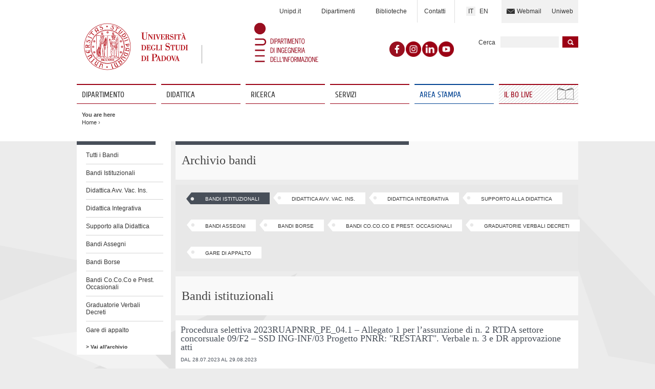

--- FILE ---
content_type: text/html; charset=utf-8
request_url: https://www.dei.unipd.it/bandi/archivio/tid/395/43818
body_size: 33684
content:
<!DOCTYPE html PUBLIC "-//W3C//DTD XHTML+ARIA 1.0//EN" "http://www.w3.org/WAI/ARIA/schemata/xhtml-aria-1.dtd">
<!--[if IE 7 ]>    <html xmlns="http://www.w3.org/1999/xhtml" class="no-js oldie ie7" lang="en"> <![endif]-->
<!--[if IE 8 ]>    <html xmlns="http://www.w3.org/1999/xhtml" class="no-js oldie ie8" lang="en"> <![endif]-->
<!--[if IE 9 ]>    <html xmlns="http://www.w3.org/1999/xhtml" class="no-js oldie ie9" lang="en"> <![endif]-->
<!--[if (gt IE 9)|!(IE)]><!-->
<html xmlns="http://www.w3.org/1999/xhtml" xml:lang="it" lang="it" class="no-js">
<!--<![endif]-->
<head>
<meta http-equiv="content-type" content="text/html; charset=UTF-8" />
<!-- <meta http-equiv="X-UA-Compatible" content="IE=edge,chrome=1"> -->
  <title>DEI</title>
  <meta name="description" content="UniPD" />
  <meta name="author" content="H-art 2011" />
  <meta name="viewport" content="width=device-width, initial-scale=1.0" />

  <script src="https://www.dei.unipd.it/sites/all/modules/contrib/jquery_update/replace/jquery/1.12/jquery.min.js?v=1.12.4"></script>
<script src="https://www.dei.unipd.it/misc/jquery-extend-3.4.0.js?v=1.12.4"></script>
<script src="https://www.dei.unipd.it/misc/jquery-html-prefilter-3.5.0-backport.js?v=1.12.4"></script>
<script src="https://www.dei.unipd.it/misc/jquery.once.js?v=1.2"></script>
<script src="https://www.dei.unipd.it/misc/drupal.js?t8yp8m"></script>
<script src="https://www.dei.unipd.it/sites/all/modules/contrib/jquery_update/js/jquery_browser.js?v=0.0.1"></script>
<script src="https://www.dei.unipd.it/sites/all/modules/contrib/eu_cookie_compliance/js/jquery.cookie-1.4.1.min.js?v=1.4.1"></script>
<script src="https://www.dei.unipd.it/sites/all/modules/contrib/admin_menu/admin_devel/admin_devel.js?t8yp8m"></script>
<script src="https://www.dei.unipd.it/sites/all/modules/contrib/entityreference/js/entityreference.js?t8yp8m"></script>
<script src="https://www.dei.unipd.it/sites/all/modules/contrib/custom_search/js/custom_search.js?t8yp8m"></script>
<script>window.eu_cookie_compliance_cookie_name = "";</script>
<script defer="defer" src="https://www.dei.unipd.it/sites/all/modules/contrib/eu_cookie_compliance/js/eu_cookie_compliance.min.js?t8yp8m"></script>
<script src="https://www.dei.unipd.it/sites/all/modules/contrib/google_analytics/googleanalytics.js?t8yp8m"></script>
<script src="https://www.googletagmanager.com/gtag/js?id=UA-27371298-1"></script>
<script>window.dataLayer = window.dataLayer || [];function gtag(){dataLayer.push(arguments)};gtag("js", new Date());gtag("set", "developer_id.dMDhkMT", true);gtag("config", "UA-27371298-1", {"groups":"default","anonymize_ip":true});</script>
<script src="https://www.dei.unipd.it/sites/dei.unipd.it/themes/dei/js/ga.js?t8yp8m"></script>
<script>jQuery.extend(Drupal.settings, {"basePath":"\/","pathPrefix":"","setHasJsCookie":0,"ajaxPageState":{"theme":"dei","theme_token":"YXrJb4q2uHt5Ntul7IvWoVDUs2SXQDlxlE1j_GF2yMY","js":{"sites\/all\/modules\/contrib\/jquery_update\/replace\/jquery\/1.12\/jquery.min.js":1,"misc\/jquery-extend-3.4.0.js":1,"misc\/jquery-html-prefilter-3.5.0-backport.js":1,"misc\/jquery.once.js":1,"misc\/drupal.js":1,"sites\/all\/modules\/contrib\/jquery_update\/js\/jquery_browser.js":1,"sites\/all\/modules\/contrib\/eu_cookie_compliance\/js\/jquery.cookie-1.4.1.min.js":1,"sites\/all\/modules\/contrib\/admin_menu\/admin_devel\/admin_devel.js":1,"sites\/all\/modules\/contrib\/entityreference\/js\/entityreference.js":1,"sites\/all\/modules\/contrib\/custom_search\/js\/custom_search.js":1,"0":1,"sites\/all\/modules\/contrib\/eu_cookie_compliance\/js\/eu_cookie_compliance.min.js":1,"sites\/all\/modules\/contrib\/google_analytics\/googleanalytics.js":1,"https:\/\/www.googletagmanager.com\/gtag\/js?id=UA-27371298-1":1,"1":1,"sites\/dei.unipd.it\/themes\/dei\/js\/ga.js":1},"css":{"modules\/system\/system.base.css":1,"modules\/system\/system.menus.css":1,"modules\/system\/system.messages.css":1,"modules\/system\/system.theme.css":1,"sites\/all\/modules\/contrib\/date\/date_repeat_field\/date_repeat_field.css":1,"modules\/field\/theme\/field.css":1,"modules\/node\/node.css":1,"modules\/poll\/poll.css":1,"modules\/search\/search.css":1,"modules\/user\/user.css":1,"sites\/all\/modules\/contrib\/webform_workflow\/includes\/webform_workflow.css":1,"sites\/all\/modules\/contrib\/workflow\/workflow_admin_ui\/workflow_admin_ui.css":1,"sites\/all\/modules\/contrib\/views\/css\/views.css":1,"sites\/all\/modules\/contrib\/ckeditor\/css\/ckeditor.css":1,"sites\/all\/modules\/contrib\/ctools\/css\/ctools.css":1,"sites\/all\/modules\/contrib\/panels\/css\/panels.css":1,"sites\/all\/modules\/contrib\/shib_auth\/shib_auth.css":1,"sites\/all\/modules\/contrib\/taxonomy_access\/taxonomy_access.css":1,"sites\/all\/modules\/custom\/unipd_panels\/plugins\/layouts\/homepage\/fogliaSemplice.css":1,"sites\/all\/modules\/contrib\/eu_cookie_compliance\/css\/eu_cookie_compliance.css":1,"public:\/\/ctools\/css\/8695a9d3e23511e74e4cde79b7ae1666.css":1,"sites\/all\/themes\/zen\/system.base.css":1,"sites\/all\/themes\/zen\/system.menus.css":1,"sites\/all\/themes\/zen\/system.messages.css":1,"sites\/all\/themes\/zen\/system.theme.css":1,"sites\/all\/themes\/zen\/comment.css":1,"sites\/all\/themes\/zen\/node.css":1,"sites\/dei.unipd.it\/themes\/dei\/css\/headerfooter.css":1,"sites\/dei.unipd.it\/themes\/dei\/css\/cuprum.css":1,"sites\/dei.unipd.it\/themes\/dei\/css\/calendar.css":1,"sites\/dei.unipd.it\/themes\/dei\/css\/style_prototipo.css":1,"sites\/dei.unipd.it\/themes\/dei\/SpryAssets\/SpryValidationCheckbox.css":1,"sites\/dei.unipd.it\/themes\/dei\/SpryAssets\/SpryValidationTextField.css":1}},"backbone":[],"custom_search":{"form_target":"_self","solr":0},"eu_cookie_compliance":{"cookie_policy_version":"1.0.0","popup_enabled":1,"popup_agreed_enabled":0,"popup_hide_agreed":0,"popup_clicking_confirmation":1,"popup_scrolling_confirmation":0,"popup_html_info":"\u003Cdiv class=\u0022eu-cookie-compliance-banner eu-cookie-compliance-banner-info eu-cookie-compliance-banner--default\u0022\u003E\n  \u003Cdiv class=\u0022popup-content info\u0022\u003E\n        \u003Cdiv id=\u0022popup-text\u0022\u003E\n      \u003Cp\u003EWe use cookies on this site to enhance your user experienceBy clicking any link on this page you are giving your consent for us to set cookies.\u003C\/p\u003E\n              \u003Cbutton type=\u0022button\u0022 class=\u0022find-more-button eu-cookie-compliance-more-button\u0022\u003ENo, give me more info\u003C\/button\u003E\n          \u003C\/div\u003E\n    \n    \u003Cdiv id=\u0022popup-buttons\u0022 class=\u0022\u0022\u003E\n            \u003Cbutton type=\u0022button\u0022 class=\u0022agree-button eu-cookie-compliance-default-button\u0022\u003EOK, I agree\u003C\/button\u003E\n          \u003C\/div\u003E\n  \u003C\/div\u003E\n\u003C\/div\u003E","use_mobile_message":false,"mobile_popup_html_info":"\u003Cdiv class=\u0022eu-cookie-compliance-banner eu-cookie-compliance-banner-info eu-cookie-compliance-banner--default\u0022\u003E\n  \u003Cdiv class=\u0022popup-content info\u0022\u003E\n        \u003Cdiv id=\u0022popup-text\u0022\u003E\n                    \u003Cbutton type=\u0022button\u0022 class=\u0022find-more-button eu-cookie-compliance-more-button\u0022\u003ENo, give me more info\u003C\/button\u003E\n          \u003C\/div\u003E\n    \n    \u003Cdiv id=\u0022popup-buttons\u0022 class=\u0022\u0022\u003E\n            \u003Cbutton type=\u0022button\u0022 class=\u0022agree-button eu-cookie-compliance-default-button\u0022\u003EOK, I agree\u003C\/button\u003E\n          \u003C\/div\u003E\n  \u003C\/div\u003E\n\u003C\/div\u003E\n","mobile_breakpoint":"768","popup_html_agreed":"\u003Cdiv\u003E\n  \u003Cdiv class=\u0022popup-content agreed\u0022\u003E\n    \u003Cdiv id=\u0022popup-text\u0022\u003E\n      \u003Cp\u003EThank you for accepting cookiesYou can now hide this message or find out more about cookies.\u003C\/p\u003E\n    \u003C\/div\u003E\n    \u003Cdiv id=\u0022popup-buttons\u0022\u003E\n      \u003Cbutton type=\u0022button\u0022 class=\u0022hide-popup-button eu-cookie-compliance-hide-button\u0022\u003EHide\u003C\/button\u003E\n              \u003Cbutton type=\u0022button\u0022 class=\u0022find-more-button eu-cookie-compliance-more-button-thank-you\u0022 \u003EMore info\u003C\/button\u003E\n          \u003C\/div\u003E\n  \u003C\/div\u003E\n\u003C\/div\u003E","popup_use_bare_css":false,"popup_height":"auto","popup_width":"100%","popup_delay":1000,"popup_link":"http:\/\/www.unipd.it\/privacy","popup_link_new_window":1,"popup_position":null,"fixed_top_position":1,"popup_language":"it","store_consent":false,"better_support_for_screen_readers":0,"reload_page":0,"domain":"","domain_all_sites":null,"popup_eu_only_js":0,"cookie_lifetime":"100","cookie_session":false,"disagree_do_not_show_popup":0,"method":"default","allowed_cookies":"","withdraw_markup":"\u003Cbutton type=\u0022button\u0022 class=\u0022eu-cookie-withdraw-tab\u0022\u003EPrivacy settings\u003C\/button\u003E\n\u003Cdiv class=\u0022eu-cookie-withdraw-banner\u0022\u003E\n  \u003Cdiv class=\u0022popup-content info\u0022\u003E\n    \u003Cdiv id=\u0022popup-text\u0022\u003E\n      \u003Cp\u003EWe use cookies on this site to enhance your user experienceYou have given your consent for us to set cookies.\u003C\/p\u003E\n    \u003C\/div\u003E\n    \u003Cdiv id=\u0022popup-buttons\u0022\u003E\n      \u003Cbutton type=\u0022button\u0022 class=\u0022eu-cookie-withdraw-button\u0022\u003EWithdraw consent\u003C\/button\u003E\n    \u003C\/div\u003E\n  \u003C\/div\u003E\n\u003C\/div\u003E\n","withdraw_enabled":false,"withdraw_button_on_info_popup":false,"cookie_categories":[],"cookie_categories_details":[],"enable_save_preferences_button":true,"cookie_name":"","cookie_value_disagreed":"0","cookie_value_agreed_show_thank_you":"1","cookie_value_agreed":"2","containing_element":"body","automatic_cookies_removal":true,"close_button_action":"close_banner"},"googleanalytics":{"account":["UA-27371298-1"],"trackOutbound":1,"trackMailto":1,"trackDownload":1,"trackDownloadExtensions":"7z|aac|arc|arj|asf|asx|avi|bin|csv|doc(x|m)?|dot(x|m)?|exe|flv|gif|gz|gzip|hqx|jar|jpe?g|js|mp(2|3|4|e?g)|mov(ie)?|msi|msp|pdf|phps|png|ppt(x|m)?|pot(x|m)?|pps(x|m)?|ppam|sld(x|m)?|thmx|qtm?|ra(m|r)?|sea|sit|tar|tgz|torrent|txt|wav|wma|wmv|wpd|xls(x|m|b)?|xlt(x|m)|xlam|xml|z|zip"}});</script>
<script type="text/javascript" src="https://code.jquery.com/jquery-migrate-1.4.1.js"></script>

  <script type="text/javascript">
      (function(d) { 
          d.className = d.className.replace(/(^|\b)no\-js(\b|$)/, 'js');
      }(document.documentElement));
  </script>
  
  <link rel="shortcut icon" href="/sites/default/themes/dei/favicon.ico" />
  <link rel="apple-touch-icon" href="/sites/default/themes/dei/apple-touch-icon.png" />
  
  	<script src="/sites/default/themes/dei/SpryAssets/SpryValidationCheckbox.js" type="text/javascript"></script>
	<script src="/sites/default/themes/dei/SpryAssets/SpryValidationTextField.js" type="text/javascript"></script>
	


 <script type='text/javascript' src='/sites/default/themes/dei/js/libs/jquery-1.7.1.min.js'></script> 
 <script src="/sites/default/themes/dei/js/libs/jquery-ui.min.js" type="text/javascript"></script> 

<!-- CSS: per il media="all" -->


  <style>
@import url("https://www.dei.unipd.it/sites/all/modules/contrib/date/date_repeat_field/date_repeat_field.css?t8yp8m");
@import url("https://www.dei.unipd.it/modules/field/theme/field.css?t8yp8m");
@import url("https://www.dei.unipd.it/modules/poll/poll.css?t8yp8m");
@import url("https://www.dei.unipd.it/modules/search/search.css?t8yp8m");
@import url("https://www.dei.unipd.it/modules/user/user.css?t8yp8m");
@import url("https://www.dei.unipd.it/sites/all/modules/contrib/webform_workflow/includes/webform_workflow.css?t8yp8m");
@import url("https://www.dei.unipd.it/sites/all/modules/contrib/workflow/workflow_admin_ui/workflow_admin_ui.css?t8yp8m");
@import url("https://www.dei.unipd.it/sites/all/modules/contrib/views/css/views.css?t8yp8m");
@import url("https://www.dei.unipd.it/sites/all/modules/contrib/ckeditor/css/ckeditor.css?t8yp8m");
</style>
<style>
@import url("https://www.dei.unipd.it/sites/all/modules/contrib/ctools/css/ctools.css?t8yp8m");
@import url("https://www.dei.unipd.it/sites/all/modules/contrib/panels/css/panels.css?t8yp8m");
@import url("https://www.dei.unipd.it/sites/all/modules/contrib/shib_auth/shib_auth.css?t8yp8m");
@import url("https://www.dei.unipd.it/sites/all/modules/contrib/taxonomy_access/taxonomy_access.css?t8yp8m");
@import url("https://www.dei.unipd.it/sites/all/modules/custom/unipd_panels/plugins/layouts/homepage/fogliaSemplice.css?t8yp8m");
@import url("https://www.dei.unipd.it/sites/all/modules/contrib/eu_cookie_compliance/css/eu_cookie_compliance.css?t8yp8m");
@import url("https://www.dei.unipd.it/sites/dei.unipd.it/files/ctools/css/8695a9d3e23511e74e4cde79b7ae1666.css?t8yp8m");
</style>
<style>
@import url("https://www.dei.unipd.it/sites/dei.unipd.it/themes/dei/css/headerfooter.css?t8yp8m");
@import url("https://www.dei.unipd.it/sites/dei.unipd.it/themes/dei/css/cuprum.css?t8yp8m");
@import url("https://www.dei.unipd.it/sites/dei.unipd.it/themes/dei/css/calendar.css?t8yp8m");
@import url("https://www.dei.unipd.it/sites/dei.unipd.it/themes/dei/css/style_prototipo.css?t8yp8m");
@import url("https://www.dei.unipd.it/sites/dei.unipd.it/themes/dei/SpryAssets/SpryValidationCheckbox.css?t8yp8m");
@import url("https://www.dei.unipd.it/sites/dei.unipd.it/themes/dei/SpryAssets/SpryValidationTextField.css?t8yp8m");
</style>
    

</head>

<!-- <body class="html not-front not-logged-in no-sidebars page-bandi page-bandi-archivio page-bandi-archivio-tid page-bandi-archivio-tid- page-bandi-archivio-tid-395 page-bandi-archivio-tid- page-bandi-archivio-tid-43818 section-bandi page-panels"> -->
<body class=" fogliadip internal" >




  <!-- <div id="page-wrapper"><div id="page">-->

    <div id="header">
    	<div class="clearfix">
      
                    <div role="banner"><a tabindex="1" style="margin-top: 30px;" href="/" id="logo"><img src="https://www.dei.unipd.it/sites/dei.unipd.it/themes/dei/logo.png" alt="University of Padova" /></a></div>
            
      
        <div class="dip-logo"><img src="/sites/dei.unipd.it/files/sublogo_3.png" alt="" /></div>
        <h1 class="desc-dip-logo"></h1>
                
           			<div id="skip-link"><p><a class="visuallyhidden" href="#maincontent" tabindex="2">Jump to Navigation</a></p></div>
  		      <div role="navigation">
       
	      <ul class="menu users">
	      <li><a tabindex="" href="https://mail.dei.unipd.it" >Webmail</a></li><li><a tabindex="" href="https://uniweb.unipd.it" >Uniweb</a></li>	      </ul>
            
      <ul class="menu language">
      	      <li class="selected"><a href="/" hreflang="it"  >IT</a></li>
	      <li><a href="/englishwebsite" hreflang="en" >EN</a></li>
	            </ul>
      
      <ul class="menu service">
      <li><a tabindex="" href="http://www.unipd.it">Unipd.it</a></li><li><a tabindex="" href="http://www.unipd.it/dipartimenti">Dipartimenti</a></li><li><a tabindex="" href="http://www.unipd.it/universita/sedi-e-strutture/biblioteche-e-mediateche">Biblioteche</a></li><li><a tabindex="" href="https://www.dei.unipd.it/contatti">Contatti</a></li>       
      </ul>
      </div>
      <div class="dip-logo" style="position: relative;left: 250px;"><span><a href="https://www.facebook.com/deiunipd" target="_blank"><img style="width: 30px;" src="/sites/default/themes/dei/img/layout/facebook.png" alt="Facebook DEI"/></a></span></div>
      <div class="dip-logo" style="position: relative;left: 200px;"><span><a href="https://www.instagram.com/deiunipd/" target="_blank"><img style="width: 30px;" src="/sites/default/themes/dei/img/layout/instagram.png" alt="Instagram DEI"/></a></span></div>
      <div class="dip-logo" style="position: relative;left: 150px;"><span><a href="https://www.linkedin.com/company/deiunipd/" target="_blank"><img style="width: 30px;" src="/sites/default/themes/dei/img/layout/linkedin.png" alt="Linkedin DEI"/></a></span></div>
      <div class="dip-logo" style="position: relative;left: 100px;"><span><a href="https://www.youtube.com/channel/UCqjygEXQgwzM6eoqmAISU9A" target="_blank"><img style="width: 30px;" src="/sites/default/themes/dei/img/layout/youtube.png" alt="YouTube DEI"/></a></span></div>
      
      <form action="/sites/default/themes/dei/templates/search-redirect.php" method="post" role="search" id="ricerca">
      <fieldset>
      <label id="lblhead1" for="inphead1">Cerca</label>
     
      <input type="text" maxlength="50" aria-labelledby="lblhead1" id="inphead1" name="search_block_form"   />
      <button type="submit"  >Inizia la ricerca</button>
      </fieldset>
      </form>

          
   

    
    </div></div><!-- /.section, /#header -->
    
    
<div id="mainmenu" role="navigation">
	<ul class="clearfix">
		<li class="fl" id="menudipartimento"><a class="fl" tabindex="" href="https://www.dei.unipd.it/dipartimento">Dipartimento</a><ul><li>
				<a href="#menudidattica" tabindex="" class="skiplink" title="passa al menu didattica">
					Skip
				</a>
			</li><li><a href="https://www.dei.unipd.it/content/dipartimento/presentazione" tabindex="">Presentazione</a></li><li><a href="https://www.dei.unipd.it/lista-docenti" tabindex="">Persone</a></li><li><a href="https://www.dei.unipd.it/node/18261" tabindex="">Organizzazione</a></li><li><a href="https://www.dei.unipd.it/come-raggiungerci" tabindex="">Come raggiungerci e mappe</a></li><li><a href="https://www.dei.unipd.it/orariaperture" tabindex="">Orari di apertura</a></li><li><a href="https://www.dei.unipd.it/node/18262" tabindex="">Area Stampa</a></li><li><a href="https://www.dei.unipd.it/trasparenza" tabindex="">Amministrazione Trasparente</a></li><li><a href="https://www.dei.unipd.it/node/51092" tabindex="">Pianificazione Strategica</a></li><li><a href="https://www.dei.unipd.it/assicurazione-qualita" tabindex="">Assicurazione della Qualità</a></li><li><a href="https://www.dei.unipd.it/node/44845" tabindex="">DEI Retreat</a></li></ul></li><li class="fl" id="menudidattica"><a class="fl" tabindex="" href="https://www.dei.unipd.it/corsi">Didattica</a><ul><li>
				<a href="#menuricerca" tabindex="" class="skiplink" title="passa al menu ricerca">
					Skip
				</a>
			</li><li><a href="https://www.dei.unipd.it/orientamento" tabindex="">Orientamento</a></li><li><a href="https://lauree.dei.unipd.it" tabindex="">Informazioni sulle lauree al DEI</a></li><li><a href="https://phd.dei.unipd.it/" tabindex="">Dottorato in Ingegneria dell'Informazione</a></li><li><a href="https://www.dei.unipd.it/node/1657" tabindex="">Premi e borse di studio per studenti</a></li><li><a href="https://stem.elearning.unipd.it/" tabindex="">Elearning STEM</a></li></ul></li><li class="fl" id="menuricerca"><a class="fl" tabindex="" href="https://www.dei.unipd.it/ricerca">Ricerca</a><ul><li>
				<a href="#menuservizi" tabindex="" class="skiplink" title="passa al menu servizi">
					Skip
				</a>
			</li><li><a href="https://www.dei.unipd.it/aree-di-ricerca" tabindex="">Aree di ricerca</a></li><li><a href="https://www.dei.unipd.it/en/research/distinguished-lecturer-series-2019" tabindex="">Distinguished Lecturer Series</a></li><li><a href="https://www.dei.unipd.it/colloquia" tabindex="">Colloquia</a></li><li><a href="https://www.dei.unipd.it/node/7631" tabindex="">Centri ed enti convenzionati</a></li><li><a href="https://www.dei.unipd.it/node/16899" tabindex="">Qualità della ricerca e della terza missione</a></li><li><a href="https://www.dei.unipd.it/premiriconoscimenti" tabindex="">Premi e riconoscimenti</a></li><li><a href="https://stem.elearning.unipd.it/course/index.php?categoryid=538" tabindex="">Moodle Ufficio Ricerca</a></li><li><a href="https://docs.google.com/forms/d/e/1FAIpQLScFe_ftrTQDoTGDdn-eXIFWQ53JU87ZmJacOETtPJfdKmSMUQ/viewform?usp=share_link" tabindex="">Richiesta contributi Visiting Scientists</a></li><li><a href="https://www.dei.unipd.it/node/49371" tabindex="">Progetti EU</a></li><li><a href="https://www.dei.unipd.it/node/49326" tabindex="">Progetti nazionali</a></li><li><a href="https://www.dei.unipd.it/node/34670" tabindex="">Progetti Regione Veneto</a></li></ul></li><li class="fl" id="menuservizi"><a class="fl" tabindex="" href="https://www.dei.unipd.it/servizi">Servizi</a><ul><li>
				<a href="#menuinternational" tabindex="" class="skiplink" title="passa al menu international">
					Skip
				</a>
			</li><li><a href="https://www.dei.unipd.it/helpdesk/" tabindex="">HELPDESK</a></li><li><a href="https://giga.dei.unipd.it/" tabindex="">GIGA</a></li><li><a href="https://www.dei.unipd.it/node/783" tabindex="">Organigramma</a></li><li><a href="https://www.dei.unipd.it/node/40087" tabindex="">Lista dei servizi e contatti</a></li><li><a href="https://www.dei.unipd.it/prenota" tabindex="">Prenotazione risorse</a></li><li><a href="https://gestionedidattica.unipd.it/login.php" tabindex="">Prenotazione aule</a></li><li><a href="https://www.dei.unipd.it/sicurezza" tabindex="">Sicurezza</a></li><li><a href="https://www.dei.unipd.it/node/44916" tabindex="">Richiesta uso Aula Magna</a></li></ul></li>		<li class="fl stripe"><a class="fl"  href="/node/2921">Area Stampa</a></li>
		<li class="fl stripe"><img alt="" src="/sites/default/themes/dei/img/layout/bg-menu-book-w.png"/><a class="fl"  href="https://ilbolive.unipd.it" target="_blank">Il Bo Live&nbsp;</a></li>
	</ul>
	
	
	<div id="skip-link-primary"><p><a class="visuallyhidden"  href="#maincontent">Vai al contenuto</a></p></div>

</div>

<div id="breadcrumbs" role="navigation">

<nav class="breadcrumb" role="navigation"><h2 class="breadcrumb__title">You are here</h2><ol class="breadcrumb__list"><li class="breadcrumb__item"><a href="/">Home</a><span class="breadcrumb__separator"> › </span></li></ol></nav></div>

    <div id="maincontent" class="clearfix" role="main">
    

        
        	
        
                  <!-- <h1 class="title"></h1>-->
                        
                 
        
        
        <!--  INSERISCO LA SPALLA DESTRA  -->
                <!-- start $content -->
        
    



<div id="leftsidebar"><div class="panel-pane pane-views pane-view-spalla-termini-categoria-bandi"  >
  
      
  
  
<span class="usertypestrip personale"></span>
<div id="skip-link-secondary"><p><a class="visuallyhidden" href="#centercolumn">Vai al contenuto</a></p></div>
<div class="sideblock personale">
<ul class="leftmenu">
	<li ><a href="https://www.dei.unipd.it/bandi" >Tutti i Bandi</a></li>
    <!--div class="view-content"-->
            <li class=""><a href="https://www.dei.unipd.it/bandi/termine/395" >Bandi Istituzionali</a></li>

      <li class=""><a href="https://www.dei.unipd.it/bandi/termine/422" >Didattica Avv. Vac. Ins.</a></li>

      <li class=""><a href="https://www.dei.unipd.it/bandi/termine/427" >Didattica Integrativa</a></li>

      <li class=""><a href="https://www.dei.unipd.it/bandi/termine/432" >Supporto alla Didattica</a></li>

      <li class=""><a href="https://www.dei.unipd.it/bandi/termine/389" >Bandi Assegni</a></li>

      <li class=""><a href="https://www.dei.unipd.it/bandi/termine/391" >Bandi Borse</a></li>

      <li class=""><a href="https://www.dei.unipd.it/bandi/termine/393" >Bandi Co.Co.Co e Prest. Occasionali</a></li>

      <li class=""><a href="https://www.dei.unipd.it/bandi/termine/397" >Graduatorie Verbali Decreti</a></li>

      <li class=""><a href="https://www.dei.unipd.it/bandi/termine/405" >Gare di appalto</a></li>

    <!--/div-->
  </ul>
<p><a class="link-tutti" href="https://www.dei.unipd.it/bandi/archivio" ><strong>> Vai all'archivio</strong></a></p>
</div>

  
  </div>
</div>
<div id="centercolumn"><div class="panel-pane pane-views pane-view-lista-bandi-archivio"  >
  
      
  
  	
		
		<span class="usertypestrip personale"></span>
		<div class="blockheader">
		<h2>Archivio bandi</h2>
			

		</div>

	<div class="lista-tassonomia">
		<ul>
		<li class="selected"><a href="/bandi/archivio/tid/395">Bandi Istituzionali</a></li><li><a href="/bandi/archivio/tid/422">Didattica Avv. Vac. Ins.</a></li><li><a href="/bandi/archivio/tid/427">Didattica Integrativa</a></li><li><a href="/bandi/archivio/tid/432">Supporto alla Didattica</a></li><li><a href="/bandi/archivio/tid/389">Bandi Assegni</a></li><li><a href="/bandi/archivio/tid/391">Bandi Borse</a></li><li><a href="/bandi/archivio/tid/393">Bandi Co.Co.Co e Prest. Occasionali</a></li><li><a href="/bandi/archivio/tid/397">Graduatorie Verbali Decreti</a></li><li><a href="/bandi/archivio/tid/405">Gare di appalto</a></li>	
		</ul>
	</div>
	

        			


						
<span class="usertypestrip personale"></span>
<div class="blockheader">
	<h2>Bandi istituzionali</h2>
</div>
	

<!-- Inizio bandi -->
<div class="big-block block-b" role="article">
			<div class="padd">
												<h3>Procedura selettiva 2023RUAPNRR_PE_04.1 – Allegato 1 per l’assunzione di n. 2 RTDA settore concorsuale 09/F2 – SSD ING-INF/03 Progetto PNRR: "RESTART". Verbale n. 3 e DR approvazione atti</h3>
				
				<p><span class="date">Dal 28.07.2023 al 29.08.2023</span></p><p>Verbale n. 3 e DR approvazione atti. Bando 2023RUAPNRR_PE_04.1 – Allegato 1 per l’assunzione di n. 2 RTDA&nbsp; SSD ING-INF/03 Progetto PNRR RESTART.</p>
<div class="blocco-download">            	

	<p class="download">
	
		
		<a href="https://www.dei.unipd.it/system/files/Verbale_3-_2023RUAPNRR_PE_04.1_-_Allegato_n._1.pdf" title="Verbale3_2023RUAPNRR_PE_04.1_Allegato 1"><span>Download </span>Verbale3_2023RUAPNRR_PE_04.1_Allegato 1</a>
	</p>
				
				
               	

	<p class="download">
	
		
		<a href="https://www.dei.unipd.it/system/files/Allegato_al_verbale_3_2023RUAPNRR_PE_04.1_-_Allegato_n._1.pdf" title="Allegato al verbale 3_2023RUAPNRR_PE_04.1-Allegato n.1"><span>Download </span>Allegato al verbale 3_2023RUAPNRR_PE_04.1-Allegato n.1</a>
	</p>
				
				
               	

	<p class="download">
	
		
		<a href="https://www.dei.unipd.it/system/files/DR_approvazione_atti_ING-INF_03_.pdf" title="DR_approvazione_atti_ING-INF_03_"><span>Download </span>DR_approvazione_atti_ING-INF_03_</a>
	</p>
				
				
   </div></div>

</div>
<!-- Fine news -->		
    
  
  </div>
</div>


        <!-- end $content -->
        

		
        
        
      

      
      
      <!-- stampa il form di login-->
            <!-- /stampa il form di login-->
     
      
    </div><!-- /#main, /#main-wrapper -->
      <div id="footer" role="navigation">
      <div id="footermain" class="clearfix">
      <h2 class="out-of-layout">Collegamenti</h2>
	
	<div class="column"><div class="columntitle">
     		<h3>
     			<a tabindex="" href="https://www.dei.unipd.it/dipartimento" > Dipartimento</a></h3>
         </div><ul><li><a tabindex="" href="https://www.dei.unipd.it/content/dipartimento/presentazione" > Presentazione</a></li><li><a tabindex="" href="https://www.dei.unipd.it/lista-docenti" > Persone</a></li><li><a tabindex="" href="https://www.dei.unipd.it/node/18261" > Organizzazione</a></li><li><a tabindex="" href="https://www.dei.unipd.it/come-raggiungerci" > Come raggiungerci e mappe</a></li><li><a tabindex="" href="https://www.dei.unipd.it/orariaperture" > Orari di apertura</a></li><li><a tabindex="" href="https://www.dei.unipd.it/node/18262" > Area Stampa</a></li><li><a tabindex="" href="https://www.dei.unipd.it/trasparenza" > Amministrazione Trasparente</a></li><li><a tabindex="" href="https://www.dei.unipd.it/node/51092" > Pianificazione Strategica</a></li><li><a tabindex="" href="https://www.dei.unipd.it/assicurazione-qualita" > Assicurazione della Qualità</a></li><li><a tabindex="" href="https://www.dei.unipd.it/node/44845" > DEI Retreat</a></li></ul></div><div class="column"><div class="columntitle">
     		<h3>
     			<a tabindex="" href="https://www.dei.unipd.it/corsi" > Didattica</a></h3>
         </div><ul><li><a tabindex="" href="https://www.dei.unipd.it/orientamento" > Orientamento</a></li><li><a tabindex="" href="https://lauree.dei.unipd.it" > Informazioni sulle lauree al DEI</a></li><li><a tabindex="" href="https://phd.dei.unipd.it/" > Dottorato in Ingegneria dell'Informazione</a></li><li><a tabindex="" href="https://www.dei.unipd.it/node/1657" > Premi e borse di studio per studenti</a></li><li><a tabindex="" href="https://stem.elearning.unipd.it/" > Elearning STEM</a></li></ul></div><div class="column"><div class="columntitle">
     		<h3>
     			<a tabindex="" href="https://www.dei.unipd.it/ricerca" > Ricerca</a></h3>
         </div><ul><li><a tabindex="" href="https://www.dei.unipd.it/aree-di-ricerca" > Aree di ricerca</a></li><li><a tabindex="" href="https://www.dei.unipd.it/en/research/distinguished-lecturer-series-2019" > Distinguished Lecturer Series</a></li><li><a tabindex="" href="https://www.dei.unipd.it/colloquia" > Colloquia</a></li><li><a tabindex="" href="https://www.dei.unipd.it/node/7631" > Centri ed enti convenzionati</a></li><li><a tabindex="" href="https://www.dei.unipd.it/node/16899" > Qualità della ricerca e della terza missione</a></li><li><a tabindex="" href="https://www.dei.unipd.it/premiriconoscimenti" > Premi e riconoscimenti</a></li><li><a tabindex="" href="https://stem.elearning.unipd.it/course/index.php?categoryid=538" > Moodle Ufficio Ricerca</a></li><li><a tabindex="" href="https://docs.google.com/forms/d/e/1FAIpQLScFe_ftrTQDoTGDdn-eXIFWQ53JU87ZmJacOETtPJfdKmSMUQ/viewform?usp=share_link" > Richiesta contributi Visiting Scientists</a></li><li><a tabindex="" href="https://www.dei.unipd.it/node/49371" > Progetti EU</a></li><li><a tabindex="" href="https://www.dei.unipd.it/node/49326" > Progetti nazionali</a></li><li><a tabindex="" href="https://www.dei.unipd.it/node/34670" > Progetti Regione Veneto</a></li></ul></div><div class="column"><div class="columntitle">
     		<h3>
     			<a tabindex="" href="https://www.dei.unipd.it/servizi" > Servizi</a></h3>
         </div><ul><li><a tabindex="" href="https://www.dei.unipd.it/helpdesk/" > HELPDESK</a></li><li><a tabindex="" href="https://giga.dei.unipd.it/" > GIGA</a></li><li><a tabindex="" href="https://www.dei.unipd.it/node/783" > Organigramma</a></li><li><a tabindex="" href="https://www.dei.unipd.it/node/40087" > Lista dei servizi e contatti</a></li><li><a tabindex="" href="https://www.dei.unipd.it/prenota" > Prenotazione risorse</a></li><li><a tabindex="" href="https://gestionedidattica.unipd.it/login.php" > Prenotazione aule</a></li><li><a tabindex="" href="https://www.dei.unipd.it/sicurezza" > Sicurezza</a></li><li><a tabindex="" href="https://www.dei.unipd.it/node/44916" > Richiesta uso Aula Magna</a></li></ul></div>		      <div class="column right" role="complementary">
      <div class="columntitle"><h2>DIPARTIMENTO DI INGEGNERIA DELL'INFORMAZIONE (DEI)</h2></div>
      <p><span class="address">Via Gradenigo 6/b 35131 - Padova Italy</span></p>    
      <ul class="contacts clearfix">
      <!--li> P.I. </li>
      <li> C.F. </li>
      <li><strong>Call Centre:</strong><br /></li-->   
	<li><strong>Centralino:</strong><br />+39 049 827 7600</li>
	<li><strong>Fax:</strong><br />+39 049 827 7699</li>  
   <li><strong>Posta certificata:</strong><br/> <a href="mailto:dipartimento.dei@pec.unipd.it ">dipartimento.dei@pec.unipd.it </a></li>
        <li><strong>Redazione web:</strong><br/> <a href="mailto:webmaster@dei.unipd.it">webmaster@dei.unipd.it</a></li>
      </ul>
     
      <div class="upstore">
      <h2>UNIPD Store</h2>
      <p><a href="https://unipdstore.it/it/home" >
      <span>Il negozio dell'Università di Padova</span>
      <span class="arrow">&gt;</span></a></p>
      </div>
     
      </div>
      </div>
      <div id="footerservice" class="" role="contentinfo">
      <p><span class="copyright">&copy; 2012 Università di Padova - Tutti i diritti riservati</span></p>
      <ul>
      <li><a tabindex="" href="https://www.dei.unipd.it/informazionisulsito">Informazioni su questo sito</a></li><li><a tabindex="" href="http://www.unipd.it/privacy">Privacy policy</a></li>      </ul>
      </div>
      
        
		</div><!-- /.section, /#footer -->

<!-- </div></div> /#page, /#page-wrapper -->

  
    

  


<div class="region region-page-bottom">
  </div><!-- /.region -->



  <!-- scripts -->
 <!-- <script type="text/javascript">
  $j = jQuery.noConflict();
  </script> -->
  <script type="text/javascript" src="//maps.google.com/maps/api/js?sensor=true&amp;libraries=places"></script> 
  <script type="text/javascript" src="/sites/default/themes/dei/js/libs/jquery.ui.map.js"></script>
  <script type="text/javascript" src="/sites/default/themes/dei/js/script.js"></script>
  <script type="text/javascript" src="/sites/default/themes/dei/js/functions.js"></script>
    
  <!-- fine scripts-->
  <script type="text/javascript">
      (function(d) { 
          d.className = d.className.replace(/(^|\b)no\-js(\b|$)/, 'js');
      }(document.documentElement));
  </script>
  
  <script type="text/javascript" src="/sites/default/themes/dei/js/libs/jquery.jcarousel.min.js"></script>
    <script type="text/javascript">
    		$('body').removeClass('no-js');
		jQuery(document).ready(function(){
			set_accordion();
			setCalendar();
		});
    </script>
  
  <script type="text/javascript">
	$(document).ready(function() {


		$('.accordionlist h3').bind('click', function(evt) {
			evt.preventDefault();
			var h3 = $(this);
			h3.toggleClass('collapsed');
		});


		//$('#menuricerca').addClass( 'selected' );

	})
	</script>


</body>
</html>


--- FILE ---
content_type: text/css
request_url: https://www.dei.unipd.it/sites/dei.unipd.it/themes/dei/css/headerfooter.css?t8yp8m
body_size: 21603
content:
/* ===| header |================== */

#header {
	width: 100%;
	text-align: center;
	background: #9b0014;
	color: #fff;
        position: relative;        
        /* z-index: 9999; */
}
#header > div {
	width: 980px;
	text-align: left;
	margin: 0 auto;
	background : #9B0014;
}
.internal #header, .internal #header > div {
	background : #fff;
}
.internal #header > div {
	position : relative;
	z-index : 1;
}
#header ul {
	margin: 0;
	padding: 0;
	list-style: none;
}
#header ul.menu {
	height : 4.5em;
	line-height : 4.5em;
	float : right;
	padding-top: 0;
}
#header ul.menu.language {
	height : 1.9em;
	padding: 1.2em 0 1.4em 0;
	line-height: 1.9em;
	margin: 1px 2em;
}

#header ul.menu li {
	float: left;
}
#header form {
	float: right;
}
/*.ie7 #header ul.menu {
	white-space: nowrap;
}
.ie7 #header ul.menu li {
	float: none;
	display: inline-block;
	zoom: 1;
	display: inline;
}*/
#header a, #header a:visited {
	color: #fff;
	text-decoration: none;
	outline-color: #ccc;
}
.internal #header a, .internal #header a:visited {
	color: #333;
}
#header .menu a {
	padding: 0 10px;
	display: block;
	font-size: 1.2em;
}
#header .menu.language a {
	padding: 0 4px;
	margin: 0 2px;
}
#logo {
	float: left;
	width: 224px;
	padding: 1em 20px 0.6em 2px;
	display: inline;
}
#logo + ul {
	background: #ad3141
}

.dip-logo {
	float: left;
    	left: 340px;
    	position: absolute;
    	top: 36px;
   	width: 82px;
}
.dip-logo img{
	width:160px;
}

.internal #header h1.desc-dip-logo {
	left: 400px;
	#background-color:#ccc;
}
    
#header .selected a {
	background: #b94d5b;
}
.internal #logo {
	width: 339px;
}
.internal #header .selected a {
	background: #f1f1f1;
}
.internal #logo + strong {
	float : left;
	color : #333;
	font-size : 1.6em;
	display : block;
	font-weight : normal;
	width : 300px;
	font-family : Cuprum, Arial, Sans-serif;
	position : absolute;
	z-index : 1;
	top : 59px;
	left : 270px;
}

.internal #header h1 {
	float : left;
	color : #333;
	font-size : 1.6em;
	display : block;
	font-weight : normal;
	width : 370px;
	font-family : Cuprum, Arial, Sans-serif;
	position : absolute;
	z-index : 1;
	top : 59px;
	left : 270px;
	line-height: 1.3em;
}

/* user */
#header .menu.users li:first-child a {
	padding-left: 30px;
	background: url(../img/layout/bg-envelope.gif) 10px center no-repeat;
}
.internal #header .menu.users li:first-child a {
	background-image: url(../img/layout/bg-envelope-int.gif);
}
/* service */
#header .menu.service a {
	padding: 0 5px;
}
#header .menu.service li + li {
	border-right : 1px solid #b94d5b;
	margin-left: 12px;
}
.internal #header .menu.service {
	border-right : 1px solid #dedede;
	padding-right: 12px;
}

.internal #header .menu.service li + li {
	border-right : 0px;
	margin-left: 30px;
}

.internal #header .menu.service li + li + li {
	border-right : 1px solid #dedede;
	margin-left: 15px;
}

.internal #header .menu.service li + li + li + li{
	border-right : 0px;
	margin-left: 8px;
}

#header .menu.service li + li a {
	margin-right : 15px;
}

.internal #header .menu.service li + li + li a {
    margin-right: 15px;
}

.internal #header .menu.service li + li + li + li a {
    margin-right: 0px;
}

#header .menu.service li + li + li {
	border-right : 0;
	margin-right : 0;
}
#header .menu.service li + li + li a {
	margin-right : 0;
}
#header form {
	clear: right;
	margin: 24px 0 6px 0;
	text-align: right;
	width:195px;
}

.ie7 #header form {
	width:200px;
}
#header input {
	background: none repeat scroll 0 0 #f1f1f1;
	border: 0 none;
	font-size: 1.2em;
	line-height: 1em;
	height: 22px;
	outline-color: #CCCCCC;
	padding: 0;
	position: relative;
	width: 9.6em;
	margin:0;
	float:left;
}
.oldie #header input {
	width: 10em;
}
#header button {
	background: url("../img/layout/cerca-icon.png") no-repeat scroll center center #9B0014;
	border: 0 none;
	color: #ffffff;
	font-size: 1px;
	height: 22px;
	line-height: 1em;
	margin:0;
	outline-color: #CCCCCC;
	overflow: hidden;
	padding: 0;
	vertical-align: middle;
	width: 31px;
	text-indent: -999em;
	float:right;
}
#header label {
	font-size: 1.2em;
	padding-right: 10px;
	position: relative;
	float:left;
	padding-top:5px;
	color:#fff;
}
.internal #header label {
	color :	#333;
}

.ie8 #header fieldset input {
    width: 9.5em;
}
/* mainmenu */
#header ul.menu.users {
	background: #B94D5B;
}
.internal #header ul.menu.users {
	background: #f1f1f1;
}
#mainmenu {
	width : 100%;
	background : #fff;
	padding : 12px 0 24px 0;
}
#mainmenu ul {
	margin: 0;
	padding: 0;
	list-style: none;
}
#mainmenu > ul {
	width: 980px;
	text-align: left;
	margin: 0 auto;
}
#mainmenu > ul > li {
	border-top : 2px #9B0014 solid;
	border-bottom : 1px #9B0014 solid;
	padding : 10px 0 7px;
	min-height : 1.9em;
	float : left;
	line-height : normal;
	width : 155px;
	position : relative;
	z-index : 1000;
	text-align : left;
}



#mainmenu > ul > li > a {
	display : inline-block;
	vertical-align : middle;
	padding-left : 10px;
	border-top : 1px #fff solid;
	border-bottom : 1px #fff solid;
	margin-top : 1px;
	outline : none;
	/*-moz-outline : none;*/
	text-transform : uppercase;
}

.ie7 #mainmenu > ul > li > a {
 	/*zoom : 1;*/
 	display : inline;
}

#mainmenu > ul > li ul {
	line-height : 1.2em;
}
#mainmenu > ul > li {
	margin-left: 10px;
}
#mainmenu > ul > li>a, #mainmenu > ul > li:hover>a {
	border:0 none;
}
#mainmenu > ul > li:first-child {
	margin-left: 0;
}
#mainmenu > ul > li + li + li + li + li, #mainmenu > ul > li + li + li + li + li:hover {
	background: none ;
	border-color: #014292;
}
#mainmenu > ul > li + li + li + li + li > a {
	color:#014292!important;
}


.no-js #mainmenu > ul > li + li + li + li + li > a:focus, .no-js #mainmenu > ul > li + li + li + li + li.focus, .no-js #mainmenu > ul > li + li + li + li + li:hover {
	background: #9B0014;
}


.no-js [lang="en"] #mainmenu > ul > li + li + li + li + li, .no-js [lang="en"] #mainmenu > ul > li + li + li + li + li:hover {
	padding: 8px 0 7px;
}


#mainmenu > ul > li + li + li + li + li > a:hover {
	background: #014292!important;
}

#mainmenu > ul > li + li + li + li + li + li > a {
	display: block;
}

#mainmenu > ul > li + li + li + li + li + li > a:hover {
	background: #9B0014!important;
}


#mainmenu > ul > li + li + li + li + li + li.stripe img {
	position: absolute;
    right: 8px;
    top: 5px;
}

.ie8 #mainmenu > ul > li + li + li + li + li + li.stripe > a {
	margin-bottom: -1px;
}

#mainmenu > ul > li + li + li + li + li + li, #mainmenu > ul > li + li + li + li + li + li:hover {
	background: url("../img/layout/tratt.png") repeat scroll right top;
	border-color: #9b0014;
}
#mainmenu > ul > li + li + li + li + li + li, #mainmenu > ul > li + li + li + li + li + li:hover {
	background: url("../img/layout/tratt.png") repeat scroll right top transparent!important;
	border-color: #9B0014!important;
}
#mainmenu > ul > li + li + li + li + li + li > a:focus, #mainmenu > ul > li + li + li + li + li + li.focus > a, #mainmenu > ul > li + li + li + li + li + li:hover > a {
	color:#000!important;
}
#mainmenu > ul > li + li + li + li + li + li > a {
	display: block;
	background-position:105px center!important;
}

.no-js #mainmenu > ul > li + li + li + li + li + li > a:focus, #mainmenu > ul > li + li + li + li + li + li.focus, #mainmenu > ul > li + li + li + li + li + li:hover {
	background: #9B0014;
}


#mainmenu > ul > li + li + li + li + li + li>a {
	color:#9b0014!important;
}
#mainmenu > ul > li > a + ul, #mainmenu ul ul {
	display : none;
	position : absolute;
	z-index : 1;
	top : 35px;
	padding : 22px 25px;
	height : auto;
	overflow:visible;
	background: #fff;
	border-top : 0;
	max-height:24em;
	border-bottom: 1px solid #9B0014;
	border-left: 5px solid #9B0014;
}

.ie7 #mainmenu > ul > li > a + ul, #mainmenu ul ul {
 	padding-bottom:40px;
 	left: 0;
}

.oldie #mainmenu ul ul {
}

.no-js #mainmenu > ul > li > a:hover,
.no-js #mainmenu > ul > li > a:focus, #mainmenu > ul > li.focus, #mainmenu > ul > li:hover {
	background: #9B0014;
	color:#ffffff!important;
}
.no-js #mainmenu > ul > li > a:focus + ul, #mainmenu > ul > li.focus > ul, #mainmenu > ul > li:hover ul {
	display: block;
}
#mainmenu > ul > li.focus > a, #mainmenu > ul > li:hover > a {
	color: #fff;
}

/* Over per magazine Vivipadova */
#mainmenu > ul > li + li + li + li + li > a:focus, #mainmenu > ul > li + li + li + li + li.focus, #mainmenu > ul > li + li + li + li + li:hover {
	background: #014292;
}
#mainmenu > ul > li + li + li + li + li > a:focus, #mainmenu > ul > li + li + li + li + li.focus > a, #mainmenu > ul > li + li + li + li + li:hover > a {
	color: #ffffff!important;
}

/* Over per magazine ilBo */
#mainmenu > ul > li + li + li + li + li + li > a:focus, #mainmenu > ul > li + li + li + li + li + li.focus, #mainmenu > ul > li + li + li + li + li + li:hover {
	background: #9B0014!important;
}
#mainmenu > ul > li + li + li + li + li + li > a:focus, #mainmenu > ul > li + li + li + li + li + li.focus > a, #mainmenu > ul > li + li + li + li + li + li:hover > a {
	color: #ffffff!important;
}


#mainmenu ul a {
	font-family: Cuprum, Arial, Sans-serif;
	font-size: 1.5em;
	text-decoration: none;
	color: #333333;
}
#mainmenu li li a {
	display : block;
	padding : 2px 0;
	line-height : 1.2em;
	font-size: 1.6em;
	border-bottom : 0.1em #ccc solid;
	outline-color : #ccc;
	padding:0.25em 3px; /*padding verticale totale di 0.5em per accessibilità*/
	background:#fff;
}
#mainmenu li li a:hover {
	color : #9b0014;
}
#mainmenu li.selected>a, #mainmenu li.selected {
	background : #9b0014;
	color : #fff;
}
#mainmenu li li.image a:hover {
	color:#333;
}
#mainmenu li li {
	float : none;
	text-indent : 0;
	width : 160px;
	margin : 0;
	font-size : 1em;
}
/* skip */
#mainmenu li ul li:first-child {
	color : #fff;
}
#mainmenu li ul li:first-child a:hover, #mainmenu li ul li:first-child a {
	/*font : 1.2em Arial;
	color : #fff;
	padding-bottom : 0.8em;
	background : url(../img/layout/bg-skip.gif) 30px 6px no-repeat;
	border: 0;
	clip: rect(0,0,0,0);
	overflow: hidden;
	padding: 0;
	width: 1px;*/
	
	
	border: 0 none;
    clip: rect(0px, 0px, 0px, 0px);
    font: 1.2em Arial;
    height: 10px;
    overflow: hidden;
    padding: 0;
    width: 0;
}
/* fine skip */


.no-js #mainmenu > ul > li  { padding: 0; }
.no-js #mainmenu > ul > li  > a { 	padding : 10px 0 7px 10px; }
.no-js #mainmenu > ul > li  > a:hover { 	 }

#mainmenu li ul li + li + li + li + li + li + li + li {
	margin-left: 185px;
	position: relative;
	top: -15.0em;
}
.oldie #mainmenu li ul li + li + li + li + li + li + li + li {
	top: -17.0em;
}
#mainmenu li li.image {
	margin-left : 20.7em;
	position : static;
	width : 240px;
	line-height : 0.6em;
	margin-right : 0;
	height : auto;
	overflow : hidden;
}
#mainmenu li ul li + li + li + li + li + li + li + li + li.image {
	margin-left : 370px;
}
#mainmenu li li.image a {
	border : 0;
	padding : 0;
	width : 250px;
	height : 121px;
	display : block;
	position : absolute;
	top : 3.4em;
}
#mainmenu li li.image a:hover {
	background : none;
}
#mainmenu li li.image img {
	float : left;
}
#mainmenu li li.image span {
	font : 0.76em Arial;
	float : left;
	width : 100px;
	margin-left : 10px;
}
#mainmenu li li.image span strong {
	float : left;
	margin-top : 0.5em;
	background : #9b0014;
	color : #fff;
	font-weight : normal;
	padding : 5px 10px;
}
#footer {
	width: 980px;
	margin: 10px auto 20px auto;
	font-size: 1.1em;
	font-family:Arial, Helvetica, sans-serif;
}
#footer #footermain {
	background: #f9f9f9;
}

.ie7 #footer #footermain {
	float:left;
}

#footermain .column {
	width: 159px;
	padding: 0 16px;
	float: left;
	position: relative;
}


#footermain > div + div + div + div + div + div.right{
	display: inline;
}


#footermain .column.right {
	background: #ffffff;
	width: 184px;
}

#footermain .column.right h2 {
    color: #9B0014;
}
#footermain .column a {
	text-decoration: none;
}
#footermain .column .columntitle {
	position: relative;
	width: 100%;
	height: 55px;
	border-bottom: 1px solid #c7c7c7;
}

#footermain .column h2 {
    bottom: 5px;
    color: #333333;
    font-family: Cuprum,Arial,Sans-serif;
    font-size: 1.5em;
    font-weight: normal;
    left: 0;
    letter-spacing: 0.03em;
    margin: 0;
    position: absolute;
    text-transform: uppercase;
}

#footermain .column h3 {
	bottom: 5px;
	color: #333333;
	font-family: Cuprum, Arial, Sans-serif;
	font-size: 1.5em;
	font-weight: normal;
	left: 0;
	letter-spacing: 0.03em;
	margin: 0;
	position: absolute;
	text-transform: uppercase;
}
#footermain .column h3 a {
	color: #333333;
}
#footermain .column.right h3 {
	color: #9b0014;
}
#footermain .column ul {
	margin: 15px 0;
}
#footermain .column ul li {
	margin-top: 0.5em; /* margine superiore di 0.5em per accessibilità */
}
#footermain .column ul li a {
	color: #333333;
}
#footermain .column .address {
	font-size: 1.1em;
	margin-top: 1.36em;
	letter-spacing: -0.02em;
	display: block;
}
#footermain .column .contacts {
	margin: 8px 0;
}
#footermain .column .contacts li {
	margin-top: 0.5em; /* margine superiore di 0.5em per accessibilità */
}
#footermain .column .upstore {
	position: relative;
	background: url(../img/layout/ico-upstore.png) no-repeat 15px 21px;
	border-top: 1px dashed #dddddd;
	height: 10.8em;
	margin-top: 22px;
	padding: 0 16px;
	width: 100%;
	left: -16px;
}
.js #footermain .column .upstore {
	cursor: pointer;
	display:block;
}
#footermain .column .upstore h3 {
	position: relative;
	bottom: auto;
	font-family: 'Times New Roman', Times, Serif;
	font-weight: normal;
	font-size: 1.3em;
	margin: 1.7em 0 0 64px;
	color: #333333;
}
#footermain .column .upstore h2 {
	position: relative;
	bottom: auto;
	font-family: 'Times New Roman', Times, Serif;
	font-weight: normal;
	font-size: 1.3em;
	margin: 1.7em 0 0 64px;
	color: #333333;
}

#footermain .column.right .upstore h2 {
	color: #333333;
}
#footermain .column .upstore span {
	display: block;
	font-size: 1.2em;
	line-height: 1.1em;
	margin: 5px 0 0 65px;
	color:#333;
}
#footermain .column a.upstore:hover span {
	color:#333;
}
#footermain .column .upstore .arrow {
	display: block;
	position: absolute;
	right: 0;
	bottom: 0;
	color: #ffffff;
	font-family: Cuprum, Arial, Sans-serif;
	font-size: 1.5em;
	font-weight: bold;
	text-align: center;
	width: 1.6em;
	background: #9b0014;
	margin: 0;
	padding: 0.15em 0;
}
#footer #footerservice {
	color: #424242;
	margin: 1.8em 20px 0 20px;
}

#footer #footerservice p {
	display: inline;
}

#footerservice .copyright {
	font-size: 1.1em;
}
#footerservice ul {
	margin: 0;
	float: right;
}
#footerservice ul li {
	font-size: 1.1em;
	display: inline;
	border-right: 1px solid #424242;
	padding: 0 8px 0 7px;
}
#footerservice ul li + li {
	padding: 0 0 0 7px;
	border: 0 none!important;
}
#footerservice ul li a {
	color: #424242;
	text-decoration: none;
}
.slideshow {
	float : left;
	width : 677px;
	height : 302px;
	overflow : hidden;
	position : relative;
	z-index : 1;
}
.slideshow > div {
	position : absolute;
	z-index : 10;
	top : 0;
	left : 0;
	width : 677px;
	height : 302px;
	cursor : pointer;
}
.slideshow > div li {
	position : absolute;
	z-index : 12;
	top : 0;
	left : 0;
	width : 6px;
	height : 3px;
}
.slideshow img {
	position : absolute;
	z-index : 3;
	left : 0;
	top : 0;
	width : 677px;
	height : 302px;
}
.slideshow img.loading {
	z-index : 2;
}
.slideshow img.empty {
	width : 100%;
	height : 100%;
}
.slideshow > .loadergallery {
	display : none;
	background : url(../img/layout/op75.png);
	position : absolute;
	z-index : 15;
	top : -1px;
	left : 0;
	width : 100%;
	height : 365px;
}
.slideshow > .loadergallery span {
	display : block;
	width : 100%;
	height : 100%;
	text-indent : -999em;
	background : url(../img/layout/bg-pageloader.gif) center 120px no-repeat;
}
.slideshow ul {
	margin : 0;
	padding : 0;
	list-style : none;
}
.slideshow > ul {
	position : absolute;
	bottom : 0;
	left : 0;
	z-index : 12;
	margin : 0;
	padding : 0;
	cursor : default;
	list-style : none;
	width : 100%;
	padding : 15px 0;
	text-align : center;
	background : url(../img/layout/bg-000-op15.png);
	vertical-align : middle;
}
.slideshow > ul li {
	/*display : -moz-inline-box;*/
	display : inline-block;
	margin : 0 3px;
	width : 11px;
	height : 10px;
}

.ie7 .slideshow > ul li {
 	/*zoom : 1;*/
 	display : inline;
}

.slideshow > ul a {
	text-indent : -999em;
	overflow : hidden;
	width : 11px;
	height : 10px;
	display : block;
	background : url(../img/layout/bg-ss-link.png) top right;
}
.slideshow > ul a.current {
	background-position : top left;
}
.slideshow .contents ul {
	background : url(../img/layout/bg-red-rule.gif) top left no-repeat;
	position : absolute;
	z-index : 4;
	top : 0;
	left : 0;
	width : 100%;
	height : 100%;
}
.slideshow .contents li {
	position : absolute;
	z-index : 13;
	bottom : 50px;
	display : none;
	font-family : Times new roman;
	font-size : 2.4em;
	line-height : normal;
}




.slideshow .contents li a {
	position : relative;
	z-index : 13;
	text-decoration : none!important;
	display : block;
	width : 657px;
	padding : 0 10px;
	height : 260px;
}
.slideshow .contents li a ins {
	font-style : normal;
	position : absolute;
	bottom : 62px;
	background : none;
	right : 10px;
	line-height : 1.58em;
	text-decoration:none;
}

.slideshow .contents li a h3 {
	font-style : normal;
	position : absolute;
	bottom : 62px;
	background : none;
	right : 10px;
	line-height : 1.58em;
	text-decoration:none;
	font-size: 1em;
    font-weight: normal;
}

.slideshow .contents li h3 {
    background: none repeat scroll 0 0 transparent;
    font-size: 1em;
    font-style: normal;
    font-weight: normal;
    line-height: 1.58em;
    position: absolute;
    text-decoration: none;
    top: 70px;
}
.slideshow .contents li[data-unipd-slidetext] a span {
	color: #636363;
	display: block;
	padding: 30px 0 5px;
	text-indent:0;
}
.slideshow .contents li.slideimage {
	line-height : 1.7em;
}
.slideshow .contents li.slideimage a {
	text-align : right;
}
.slideshow .contents li.slideimage a span {
	color : #fff;
	top : 105px;
	background : url(../img/layout/hex000000-op70.png);
	line-height:1.5em;
	padding:5px;
	line-height:1.75em;
	height:1.5em;
	text-indent:5px;
	background: rgba(0, 0, 0, 0.7);
}
.slideshow .contents li a sub {
	display : inline-block;
	width : 33px;
	height : 27px;
	font-size : 1px;
	color : #9b0014;
	overflow : hidden;
	position : absolute;
	bottom : -37px;
	right : 0px;
	background : url(../img/layout/bg-slide-link.gif) top left no-repeat;
	text-indent:-500px;
	text-align:left!important;
}

.slideshow .contents li a span.carousel-link {
	bottom: -37px;
    color: #9B0014;
    display: inline-block;
    font-size: 1px;
    height: 27px;
    margin-right: 0;
    margin-top: 25px;
    overflow: hidden;
    position: absolute;
    right: 0;
    text-align: left !important;
    text-indent: -500px;
    width: 33px;
    background : url(../img/layout/bg-slide-link.gif) top left no-repeat;
}
.slideshow .contents li[data-unipd-slidetext] a sub {
	position : static;
	display : block;
	margin-top : 12px;
}
.slideshow .contents li a strong {
	display: block;
	margin-bottom: 15px;
	font-size: 1.3em;
}
.slideshow .contents li a em {
	font-style: normal;
	color: #9b0014;
}

	.no-js .slideshow .contents ul {
		overflow-x : auto;
		white-space : nowrap;
		word-spacing : -3px;
		letter-spacing: -3px;
	}

	.no-js .slideshow .contents li ins {
	z-index: 4;
	}

	.no-js .slideshow .contents li a {
		text-align : left;
		height : 99%;
	}


	.no-js .slideshow .contents li a sub  {
		position : static;
		bottom : 0;
	}


	.no-js .slideshow { height: 320px; }
	.no-js .slideshow > div { padding-bottom: 18px; }

	.no-js .slideshow > div li {
		width: auto; height: 230px;
		display : inline-block;
		vertical-align : top;
		width: 677px;
		word-spacing : normal;
		letter-spacing: normal;
		white-space: normal;
		position : relative;
	}


	.no-js.ie7 .slideshow > div li {
		/*zoom : 1;*/
		display : inline;
	}

	.no-js .slideshow > ul {
		display : none;
	}
	
	
.data-unipd-slidetext a span {
	padding-top:15px;
	display:block;
}
.slideshow .contents li.data-unipd-slidetext a sub {
	clear: left;
	margin: 10px auto 0 0;
	position: relative;
	top: 0;
}

.slideshow .url-image-placeholder {
	position: absolute;
    text-indent: -9999px;
    background: #000;
    color: #fff;
    width: 1px;
    height: 1px;
}    


.noscript-slideshow ins {
	top:120px;
}    

	
#breadcrumbs {
	width: 100%;
	display: block;
	background: #ffffff;
	padding-bottom: 1.5em;
	margin-top: -10px;
}
#breadcrumbs ul {
	width: 970px;
	margin: 0 auto;
	padding: 0 0 0 10px;
}
#breadcrumbs ul li {
	font-size: 1.1em;
	background: url(../img/layout/breadcrumbs-arrow.gif) no-repeat right 5px;
	padding-right: 9px;
	display: inline;
	margin-right:5px;
}
#breadcrumbs ul li:last-child {
	background: none;
	padding: 0;
}
#breadcrumbs ul li a {
	color: #333333;
	text-decoration: none;
}
.leftmenu li.selected {
	background:#484f59;
}
.leftmenu li.selected>a {
	border-color:#484f59;
	color:#fff!important;
}
.leftmenu li.selected>a.acc_control {
	background-position:center -400px;
}
.leftmenu li.selected.expanded>a.acc_control {
	background-position:center -600px;
}
.internal #footermain .column.right {
	min-height : 20em;
}
#breadcrumbs {
	width: 100%;
	display: block;
	background: #ffffff;
	padding-bottom: 1.5em;
}
#breadcrumbs .breadcrumb {
	width: 970px;
	margin: 0 auto;
	padding: 0 0 0 10px;
	font-family:Verdana, Geneva, sans-serif;
}
#breadcrumbs .breadcrumb > * {
	font-size: 1.1em;
	display: inline;
	margin-right:5px;
	font-family: arial;
}
#breadcrumbs .breadcrumb > * + * {
	margin-left:5px;
}
#breadcrumbs ul li a {
	color: #333333;
	text-decoration: none;
}



--- FILE ---
content_type: text/css
request_url: https://www.dei.unipd.it/sites/dei.unipd.it/themes/dei/css/style_prototipo.css?t8yp8m
body_size: 94091
content:
html, body, div, span, object, iframe, h1, h2, h3, h4, h5, h6, p, blockquote, pre, abbr, address, cite, code, del, dfn, em, img, ins, kbd, q, samp, small, strong, sub, sup, var, b, i, dl, dt, dd, ol, ul, li, fieldset, form, label, legend, table, caption, tbody, tfoot, thead, tr, th, td, article, aside, canvas, details, figcaption, figure, footer, header, hgroup, menu, nav, section, summary, time, mark, audio, video {
	margin: 0;
	padding: 0;
	border: 0;
	font-size: 100%;
	font: inherit;
	vertical-align: baseline;
}
article, aside, details, figcaption, figure, footer, header, hgroup, menu, nav, section {
	display: block;
}

.article h1, .generic-page h1 {
	font-family: 'Times New Roman', Times, Serif;
	font-size: 2.4em;
	font-weight: normal;
	margin: 0;
	padding: 25px 0 20px 14px;
	background:#f9f9f9;
	line-height: 25px;
}

div.sectionTitle{
	font-size:1.5em;
	font-weight:bold;
	width:746px;
	background: #f9f9f9; 
	border-top-style:solid; 
	border-top-width:1px; 
	border-top-color:#ccc; 
	padding: 5px;
	margin-top: 10px;
	margin-left: 10px;
	margin-bottom:5px;
}

.generic-page {
	padding:0px;
}

blockquote, q {
	quotes: none;
}
blockquote:before, blockquote:after, q:before, q:after {
	content: "";
	content: none;
}
ins {
	background-color: #ff9;
	color: #000;
	text-decoration: none;
}
mark {
	background-color: #ff9;
	color: #000;
	font-style: italic;
	font-weight: bold;
}
del {
	text-decoration: line-through;
}
abbr[title], dfn[title] {
	border-bottom: 1px dotted;
	cursor: help;
}
table {
	border-collapse: collapse;
	border-spacing: 0;
}
hr {
	display: block;
	height: 1px;
	border: 0;
	border-top: 1px solid #ccc;
	margin: 1em 0;
	padding: 0;
}
input, select {
	vertical-align: middle;
}
body {
	/*font-size:13px/1.231;*/
	font-size:13px;
	line-height: 1.231em;
	font-family: sans-serif;
} /* Hack utilizzato per preservare la specificità */

.ie7 body {
	font-size:small;
} /* Hack utilizzato per preservare la specificità */

select, input, textarea, button {
	font:99% sans-serif;
}
pre, code, kbd, samp {
	font-family: courier, monospace;
	background: #eaefef;
	color: #192f03;
}
	/* font-family: monospace, sans-serif; */
html {
	overflow-y: scroll;
}
a:hover, a:active {
	outline: none;
}
ul, ol {
	margin-left: 2em;
}
ol {
	list-style-type: decimal;
}
nav ul, nav li {
	margin: 0;
	list-style:none;
	list-style-image: none;
}
small {
	font-size: 85%;
}
strong, th {
	font-weight: bold;
}
td {
	vertical-align: top;
}
sub, sup {
	font-size: 75%;
	line-height: 0;
	position: relative;
}
sup {
	top: -0.5em;
}
sub {
	bottom: -0.25em;
}
pre {
	white-space: pre;
	white-space: pre-wrap;
	/*word-wrap: break-word;*/
	padding-top: 20px;
	padding-left: 20px;
}
textarea {
	overflow: auto;
} /* www.sitepoint.com/blogs/2010/08/20/ie-remove-textarea-scrollbars/ */
.ie6 legend, .ie7 legend {
	margin-left: -7px;
}
input[type="radio"] {
	vertical-align: text-bottom;
}
input[type="checkbox"] {
	vertical-align: bottom;
}
.ie7 input[type="checkbox"] {
	vertical-align: baseline;
}
.ie6 input {
	vertical-align: text-bottom;
}
label, input[type="button"], input[type="submit"], input[type="image"], button {
	cursor: pointer;
}
button, input, select, textarea {
	margin: 0;
}
/*input:valid, textarea:valid {
}
input:invalid, textarea:invalid {
 border-radius: 1px;
-moz-box-shadow: 0px 0px 5px red;
-webkit-box-shadow: 0px 0px 5px red;
box-shadow: 0px 0px 5px red;
}
.no-boxshadow input:invalid, .no-boxshadow textarea:invalid {
background-color: #f0dddd;
}
::-moz-selection {
background: #f6f6f6;
color:#333;
text-shadow: none;
}
::selection {
background:#f6f6f6;
color:#333;
text-shadow: none;
}*/
a:link {
	/*-webkit-tap-highlight-color: #f6f6f6;*/
}
button {
	width: auto;
	overflow: visible;
}
.ie7 img {
	/*-ms-interpolation-mode: bicubic;*/
}
body, select, input, textarea {
	color: #444;
}
h1, h2, h3, h4, h5, h6 {
	font-weight: bold;
}
.messages a, .messages a:active, .messages a:visited {
	color: #333333;
        text-decoration: underline;
}
a, a:active, a:visited {
	color: #333333;
        text-decoration: none;
}
a:hover {
	color: #333333;
        text-decoration: none;
}
.fr {
	float: right
}
.fl {
	float: left;
}
legend {
	font-size: 1px;
}
a:focus {
	outline: 2px solid;
	outline-color: #A81731;
}

.out-of-layout{
	text-indent: -9999px;
	height: 1px;
	width: 1px;
	margin: 0;
	padding: 0;
}


#mainmenu li li a {
	outline-color : #A81731;
}
#categorynav #tablist li a:focus {
	outline: none;
}
#categorynav #tablist li#tabcat1.focused {
	background: #cd9110;
	bottom: 0;
	height: 8.4em;
	margin-bottom: -1px;
}
#categorynav #tablist li#tabcat1.focused a {
	top: 0;
}
#categorynav #tablist li#tabcat2.focused {
	background: #e18500;
}
#categorynav #tablist li#tabcat3.focused {
	background: #43780d;
}
#categorynav #tablist li#tabcat4.focused {
	background: #3b588c;
}
#categorynav #tablist li#tabcat5.focused {
	background: #2292bc;
}
#categorynav #tablist li#tabcat6.focused {
	background: #929292;
}
/**
 * Stili primari
 *
 * Autore:
 */

body {
	font-size: 1em;
	background: #ececec url(../img/layout/bg-body.png) no-repeat center -86px;
}

.ie7 body {
 	font-size: 62.5%;
}

body {
	font-size:62%;
	line-height:100%;
	font-family:Arial, Helvetica, sans-serif;
	margin:0;
	padding:0;
	background:url("../img/layout/bg-body.png") no-repeat scroll center -92px #ECECEC;
}

.ie7 body {
	background:url("../img/layout/bg-body.png") no-repeat scroll center -95px #ECECEC;
}

body>div {
	line-height:150%;
}


.ie7 body>div {
	line-height:1.8em;
}


#logo-print {
	display: none;
}

ul {
	list-style: none;
}
#maincontent {
	width: 980px;
	margin: 0 auto;
}
#pageHL {
	display: block;
	margin-bottom: 8px;
}

.ie7 #pageHL {
	margin-bottom: 18px;
}

.rightHL {
	float: right;
	width: 293px;
	font-family: Arial, Helvetica, Sans-serif;
	color: #333333;
	overflow-x: hidden;
}
.rightHL ul {
	margin: 0;
}
.rightHL ul li {
	float: left;
	width: 96%;
	height: 9.6em;
	background: url(../img/layout/bg-righthl-dashed.png) no-repeat right 3.5em;
	/*zoom: 1;*/
	padding-left: 11px;
	background-size: auto 64%;
}
.js .rightHL ul li {
	cursor: pointer;
}
.rightHL ul li > * {
	display: block;
}
.rightHL ul li:last-child {
	background-position: right 3.6em;
}
.rightHL ul li h3 {
	font-size: 1.2em;
	text-transform: uppercase;
	margin-bottom: 0.25em;
	font-weight: bold;
}
.rightHL ul li h3 a {
	color: #333333;
	text-decoration: none;
}
.rightHL ul li .description {
	font-size: 1.2em;
	width: 20em;
}
.rightHL ul li .date {
	font-size: 1.1em;
}
.rightHL ul li .linkcat {
	font-size: 1.1em;
	color: #ffffff;
	font-weight: bold;
	text-transform: uppercase;
	background-color: #9b0014;
	padding: 0.18em 0.54em 0.09em 0.54em;
	width: 10.9em;
	margin: 1.72em 0 0.63em 0;
}
.rightHL ul li .linkcat.dopolaurea {
	background-color: #9b0014;
}
.rightHL ul li .linkcat.primopiano {
	background-color: #1B5790;
}
.rightHL ul li.international {
	background: url(../img/layout/bg-link-international.png) no-repeat bottom right;
	background-size: cover;
	height: 11em;
	font-family: Cuprum, Arial, Sans-serif;
	margin-bottom: 10px;
}
.rightHL ul li.international span a{
	width:100%;
	height:9em;
	display:block;
}
.rightHL ul li.international h3 {
	margin-top: 0.7em;
	font-size: 2em;
	line-height: 1.05em;
	font-weight: bold;
}
.rightHL ul li h2 {
	font-size: 1.2em;
	text-transform: uppercase;
	margin-bottom: 0.25em;
	font-weight: bold;
}
.rightHL ul li h2 a {
	color: #333333;
	text-decoration: none;
}
.rightHL ul li.international h2 {
	margin-top: 0.7em;
	font-size: 2em;
	line-height: 1.05em;
	font-weight: bold;
}
.rightHL ul li.international .description {
	font-size: 1.4em;
	line-height: 1.15em;
}
#categorynav {
	width: 980px;
    position: relative;
    background: none repeat scroll 0 0 transparent;

}

.ie7 #categorynav.categorynavhome {
	margin-top: 10px;
}

#categorynav.categorynavhome {
	background: none repeat scroll 0 0 #ffffff;
}
.fogliadip #rightsidebar.down {
	margin-top : 165px;
}
#rightsidebar .rightHL,  #rightsidebar #categorynav {
	width: 100%;
}
#rightsidebar #categorynav .mixedlinks {
	position : static;
	overflow : visible;
	background : none;
}
#categorynav .mixedlinks {
	position: absolute;
	top: 0;
	right: 0;
	display: block;
	background: #ffffff;
	color: #333333;
	overflow: hidden;
	/* height: 34em;*/
}

.ie7 #categorynav .mixedlinks {
 	width: 50%;
}

#categorynav .mixedlinks.fr {
	position : static;
	width: 218px;
}
#categorynav .mixedlinks .column {
	width: 218px;
	float: right;
}
.internal #categorynav .mixedlinks .column {

}
#categorynav .mixedlinks .column .box {
	height: 17.4em;
	margin-bottom: 0.6em;
	position: relative;
}

.oldie #categorynav .mixedlinks .column .box {
	height: 17.4em;
}

.js #categorynav .mixedlinks .column .box {
	cursor: pointer;
}
#categorynav .mixedlinks .column .box.gray {
	background: #f6f6f6;
}
.ie7 #categorynav .mixedlinks .column .box.gray {
	margin-top: 8px;
}

.ie7 #categorynav.categorynavhome .mixedlinks .column .box.gray {
	margin-top: 0px;
}

#categorynav .mixedlinks .column .box.gray.ribbon {
	padding-top : 35px;
	height : 12.9em;
	background : #f6f6f6 url(../img/layout/grayribbon.gif) 20px top no-repeat;
}
#categorynav .mixedlinks.en .column .box.gray.ribbon {
	height: 10.5em;
    margin-bottom: 12px;
    padding-bottom: 17px;
    padding-top: 18px;    
    background : #f6f6f6 url(../img/layout/grayribbon.gif) 20px top no-repeat;
}

#categorynav .mixedlinks.en .column .box.gray.ribbon {
	padding-top		: 35px;
	height     : 13.5em;
	background : #f6f6f6 url(../img/layout/grayribbon.gif)  20px top no-repeat;
}

#categorynav .mixedlinks .column .box.gray.areariservata {
	background: #dadada;
	height:16em;
}
#categorynav .mixedlinks .column .box.doubleheight {
	height: 32.9em;
	cursor: default;
}
#categorynav .mixedlinks .column .box.research {
	background: url(../img/layout/bg-5xmille.jpg) no-repeat left top;
	background-size: cover;
}
#categorynav .mixedlinks .column .box.scuolagal, #categorynav .mixedlinks .column .box.unipress {
	background-image: url(../img/layout/bg-scuola-gal.gif);
	background-repeat: no-repeat;
	background-size: cover;
	height: 7.9em;
	margin-bottom: 0;
}
#categorynav .mixedlinks .column .box.scuolagal {
	background-position: center bottom;
	padding-top: 0.1em;
}
#categorynav .mixedlinks .column .box.unipress {
	background-position: center top;
	margin-bottom: 0;
	border-bottom: 1px dashed #dddddd;
}
#categorynav .mixedlinks .column .box.scuolagal h3 {
	margin: 1.65em 0 0 4px;
}
#categorynav .mixedlinks .column .box.unipress h3 {
	margin: 0.4em 0 0 4px;
}
#categorynav .mixedlinks .column .box.unipress .arrow {
	bottom: -1px;
}
#categorynav .mixedlinks .column .box > * {
	display: block;
}
.boxcat {
	font-family: Cuprum, Arial, Sans-serif;
	color: #ffffff;
	font-size: 1.5em;
	background-color: #9b0014;
	text-transform: uppercase;
	padding: 0.2em 15px 0.2em 20px;
	letter-spacing: 0.025em;
	display: block;
	min-width: 7em;
}
.boxcat.infouni {
	color: #333333;
	background-color: transparent;
	padding: 0.4em 0 0 17px;
}
.boxcat.ilbo {
	background-color: #43780d;
}
.boxcat.vivipadova {
	background-color: #0c3b69;
}
.boxcat.comunicazioni {
	background-color: #43780d;
	width:6.42em;
	font-weight: normal;
}
.boxcat.appuntamenti {
	background-color: #0c3b69;
	width:6.42em;
	font-weight: normal;
}
.boxcat.areariservata {
	background-color: #484f59;
	width:6.42em;
	font-weight: normal;
}
.icon.areariservata {
	background: url("../img/layout/ico-area-riservata.gif") no-repeat scroll 0px center transparent;
	color: #333333;
	display: block;
	float: none;
	height: 27px;
	padding-left: 45px;
	margin-bottom: 14px;
	margin-top: 20px;
}
.icon.areariservata.inaccessibile {
	background: url("../img/layout/ico-area-riservata-inaccessibile.gif") no-repeat scroll 0px center transparent;
	color: #333333;
	display: block;
	float: none;
	height: 27px;
	padding-left: 45px;
	margin-bottom: 14px;
	margin-top: 20px;
}
.boxcat.u {
	background: transparent url(../img/layout/bg-scuola-gal.png) no-repeat top left;
	font-family: 'Times New Roman', Times, Serif;
	width: 21px;
	padding: 4px 0;
	text-align: center;
}
#categorynav .mixedlinks .column .box h3 {
	font-family: 'Times New Roman', Times, Serif;
	font-size: 1.3em;
	text-transform: uppercase;
	font-weight: normal;
	margin: 1.23em 0 0.62em 0;
	letter-spacing: -0.015em;
	padding: 0 20px;
}
#categorynav .mixedlinks .column .box h3 a {
	color: #444444;
	text-decoration: none;
}
#categorynav .mixedlinks .column .box .date {
	font-size: 1.1em;
	padding: 0 20px;
	margin-bottom: 0.36em;
}
#categorynav .mixedlinks .column .box .place.appuntamenti {
	font-family: Arial, Helvetica, sans-serif;
	font-size: 1em;
	padding: 0px;
	text-transform: none;
}
#categorynav .mixedlinks .column .box .date.appuntamenti {
	font-family: Arial, Helvetica, sans-serif;
	font-size: 1em;
	padding: 0px;
	text-transform: none;
}
#categorynav .mixedlinks .column .box .date strong {
	color: #333333;
}
#categorynav .mixedlinks .column .box .description {
	font-size: 1.2em;
	padding: 0 20px;
	letter-spacing: 0;
}
#categorynav .mixedlinks .column .box .arrow {
	background-color: #9b0014;
	color: #ffffff;
	font-family: Cuprum, Arial, Sans-serif;
	font-size: 1.3em;
	font-weight: bold;
	text-align: center;
	width: 1.92em;
	position: absolute;
	bottom: 0;
	right: 0;
	padding: 0.23em 0;
}
#categorynav .mixedlinks .column.narrow {
	width: 183px;
	margin: 0 1.8em;
}
#categorynav .mixedlinks .column .box.research a {
	background: #9b0014;
	color: #ffffff;
	text-decoration: none;
	font-size: 1.2em;
	font-weight: bold;
	padding: 0.42em 0.58em;
	position: absolute;
	bottom: 1.15em;
	left: 22px;
}
#categorynav .mixedlinks .column .box .infounihead {
	background: url(../img/layout/bg-info-uni.png) no-repeat top left;
	height: 3.54em;
	font-family: 'Times New Roman', Times, Serif;
	font-size: 1.3em;
	color: #ffffff;
	margin-top: 0.46em;
	padding: 1.46em 0 0 20px;
}
#categorynav .mixedlinks .column .box .infounihead span {
	font-family: Arial, Helvetica, sans-serif;
	font-size: 0.94em;
}
#categorynav .mixedlinks .column .box .infounicontent {
	height: 23.4em;
	background: #3a80c4;
	position: relative;
}
#categorynav .mixedlinks .column .box .infounicontent .degrees {
	background-image: url(../img/layout/bg-degrees-hats.png);
	background-repeat: no-repeat;
	margin: 2.6em 20px 0 20px;
	position: relative;
	color: #ffffff;
	font-family: Cuprum, Arial, Sans-serif;
	float: left;
}
#categorynav .mixedlinks .column .box .infounicontent .degrees.junior {
	background-position: 0px 0px;
}
#categorynav .mixedlinks .column .box .infounicontent .degrees.senior {
	background-position: 0px -176px;
}
#categorynav .mixedlinks .column .box .infounicontent .degrees strong {
	position: absolute;
	bottom: -0.138em;
	left: 0;
	text-align: center;
	width: 40px;
	font-size: 2.9em;
}
#categorynav .mixedlinks .column .box .infounicontent .degrees span {
	font-size: 1.5em;
	text-transform: uppercase;
	display: block;
	line-height: 1.22em;
	margin: 0.13em 0 0 52px;
	letter-spacing: 0.04em;
}
#categorynav .mixedlinks .column .box .infounicontent a {
	position: absolute;
	bottom: 1.5em;
	left: 22px;
	right: 22px;
	background: #1B5790;
	text-align: center;
	color: #ffffff;
	text-decoration: none;
	font-size: 1.2em;
	font-weight: bold;
	padding: 0.42em 0;
}
#categorynav #tablist {
	background: #9b0014;
	margin: 0;
	width: 131px;
	height: 49.8em;
	overflow: hidden;
	float: left;
}
#categorynav #tablist li {
	height: 8.3em;
	background-image: url(../img/layout/spr-user-type.png);
	background-repeat: no-repeat;
	padding-left: 19px;
	overflow: hidden;
}

.ie7 #categorynav #tablist li {
	height: 8.1em;
}

#categorynav #tablist li.active {
	position: relative;
	bottom: -1px;
}
#categorynav #tablist li.active a {
	position: relative;
	top: -1px;
}
#categorynav #tablist li#tabcat1 {
	background-position: 0px -1px;
}
#categorynav #tablist li#tabcat2 {
	background-position: -300px 0px;
}
#categorynav #tablist li#tabcat3 {
	background-position: -600px 0px;
}
#categorynav #tablist li#tabcat4 {
	background-position: -900px 0px;
}
#categorynav #tablist li#tabcat5 {
	background-position: -1200px 0px;
}
#categorynav #tablist li#tabcat6 {
	background-position: -1500px 0px;
}
#categorynav #tablist li#tabcat1.active {
	background: #cd9110;
	bottom: 0;
	height: 8.4em;
	margin-bottom: -1px;
}
#categorynav #tablist li#tabcat1.active a {
	top: 0;
}
#categorynav #tablist li#tabcat2.active {
	background: #e18500;
}
#categorynav #tablist li#tabcat3.active {
	background: #43780d;
}
#categorynav #tablist li#tabcat4.active {
	background: #3b588c;
}
#categorynav #tablist li#tabcat5.active {
	background: #2292bc;
}
#categorynav #tablist li#tabcat6.active {
	background: #929292;
}
#categorynav #tablist li a, #categorynav #tablistgraphic ul li a span {
	text-decoration: none;
	color: #ffffff;
	font-family: Cuprum, Arial, Sans-serif;
	font-size: 1.5em;
	text-transform: uppercase;
	display: block;
	padding: 1.47em 0;
}
#categorynav .tablistopen {
	display: none;
	height: 48.4em;
	border: 0.7em solid #9b0014;
	position: relative;
	z-index: 3;
	background: #ffffff url(../img/layout/bg-tabopen.gif) no-repeat top right;
	margin-left: 131px;
}
#categorynav .tablistopen .closelayer {
	position: absolute;
	top: -0.7em;
	right: -43px;
	width: 43px;
	height: 43px;
	text-indent: -999em;
	background: url(../img/layout/ico-close-hplayer.png) no-repeat center center;
}
#categorynav .tablistopen a.closelayer:focus {
	background-color: #9B0014 !important;
	outline: 0 none;
}
#categorynav .tablistopen#tabopen1 .closelayer {
	background-color: #cd9110;
}
#categorynav .tablistopen#tabopen2 .closelayer {
	background-color: #e18500;
}
#categorynav .tablistopen#tabopen3 .closelayer {
	background-color: #43780d;
}
#categorynav .tablistopen#tabopen4 .closelayer {
	background-color: #3b588c;
}
#categorynav .tablistopen#tabopen5 .closelayer {
	background-color: #2292bc;
}
#categorynav .tablistopen#tabopen6 .closelayer {
	background-color: #929292;
}
#categorynav #tablistgraphic {
	display: block;
	width: 396px;
	overflow: hidden;
}
#categorynav #tablistgraphic ul {
	margin: 0;
	background: #e0e0e0;
}
#categorynav #tablistgraphic ul li {
	float: left;
	width: 132px;
	height: 12.1em;
	overflow: hidden;
}
#categorynav #tablistgraphic ul li img {
	height: 100%;
}
#categorynav #tablistgraphic ul li a {
	text-decoration: none;
	text-align: center;
	display : block;
}
#categorynav #tablistgraphic ul li a span {
	display: none;
}
#categorynav #tablistgraphic ul li.tabcat1 a span {
	background: #cd9110;
}
#categorynav #tablistgraphic ul li.tabcat2 a span {
	background: #e18500;
}
#categorynav #tablistgraphic ul li.tabcat3 a span {
	background: #43780d;
}
#categorynav #tablistgraphic ul li.tabcat4 a span {
	background: #3b588c;
}
#categorynav #tablistgraphic ul li.tabcat5 a span {
	background: #2292bc;
}
#categorynav #tablistgraphic ul li.tabcat6 a span {
	background: #929292;
}
#categorynav #tablistgraphic ul li a:hover img {
	display: none;
}
#categorynav #tablistgraphic ul li a:hover span {
	display: block;
}
#categorynav .tablistopen#tabopen1 {
	border-color: #cd9110;
}
#categorynav .tablistopen#tabopen2 {
	border-color: #e18500;
}
#categorynav .tablistopen#tabopen3 {
	border-color: #43780d;
}
#categorynav .tablistopen#tabopen4 {
	border-color: #3b588c;
}
#categorynav .tablistopen#tabopen5 {
	border-color: #2292bc;
}
#categorynav .tablistopen#tabopen6 {
	border-color: #929292;
}
#categorynav .tablistopen .linklist {
	width: 408px;
	height: 48.4em;
	overflow: hidden;
	margin: 0;
}
#categorynav .tablistopen .linklist li {
	float: left;
	clear: both;
	width: 174px;
	height: 9.6em;
	padding: 0 10px 0 20px;
}
#categorynav .tablistopen .linklist li + li + li + li + li + li {
	position: relative;
	top: -48.4em;
	left: 204px;
}
#categorynav .tablistopen .linklist li a {
	text-decoration: none;
	color: #333333;
	font-family: Cuprum, Arial, Sans-serif;
	font-size: 1.5em;
	letter-spacing: 0.04em;
	display: block;
	background-position: 1000px 1000px;
}
#categorynav .tablistopen .linklist li a.nuovistudenti, #categorynav .tablistopen .linklist li a.tuttigiorni, #categorynav .tablistopen .linklist li a.essereinformati, #categorynav .tablistopen .linklist li a.studiare, #categorynav .tablistopen .linklist li a.estero, #categorynav .tablistopen .linklist li a.regolamento, #categorynav .tablistopen .linklist li a.tasse, #categorynav .tablistopen .linklist li a.immatricolarsi, #categorynav .tablistopen .linklist li a.strutture {
	background-image: url(../img/layout/spr-userlinks-0.png);
	background-repeat: no-repeat;
	padding-left: 43px;
}
#categorynav #tabopen1 li a {
	background-image: url(../img/layout/spr-userlinks-1.png);
}
#categorynav #tabopen2 li a {
	background-image: url(../img/layout/spr-userlinks-2.png);
}
#categorynav #tabopen3 li a {
	background-image: url(../img/layout/spr-userlinks-3.png);
}
#categorynav #tabopen4 li a {
	background-image: url(../img/layout/spr-userlinks-4.png);
}
#categorynav #tabopen5 li a {
	background-image: url(../img/layout/spr-userlinks-5.png);
}
#categorynav #tabopen6 li a {
	background-image: url(../img/layout/spr-userlinks-6.png);
}
#categorynav .tablistopen li a.nuovistudenti {
	background-position: 0px 0px;
	padding-top: 0.27em;
	min-height: 1.33em;
}
#categorynav .tablistopen li a.essereinformati {
	background-position: -500px 0px;
	padding-top: 0.67em;
	min-height: 1.6em;
}
#categorynav .tablistopen li a.estero {
	background-position: -1000px 13px;
	padding-top: 0.67em;
	min-height: 1.33em;
}
#categorynav .tablistopen li a.tasse {
	background-position: -1500px 6px;
	padding-top: 0.93em;
	min-height: 2.13em;
}
#categorynav .tablistopen li a.strutture {
	background-position: -2000px 15px;
	padding-top: 0.67em;
	min-height: 1.33em;
}
#categorynav .tablistopen li a.tuttigiorni {
	background-position: -2500px -1px;
	padding: 0.53em 0 0.47em 43px;
	min-height: 1.47em;
}
#categorynav .tablistopen li a.studiare {
	background-position: -3000px 12px;
	padding-top: 0.47em;
	min-height: 1.53em;
}
#categorynav .tablistopen li a.regolamento {
	background-position: -3500px 25px;
	padding-top: 0.67em;
	min-height: 1.2em;
}
#categorynav .tablistopen li a.immatricolarsi {
	background-position: -4000px 13px;
	padding-top: 0.67em;
	min-height: 0.2em;
}
#categorynav .rightboxes {
	position: absolute;
	top: 0;
	right: 0;
	width: 414px;
	height: 48.4em;
	overflow: hidden;
}
#categorynav .rightboxes .box {
	float: left;
	width: 206px;
	height: 24.2em;
	border: 1px dashed #dddddd;
	border-width: 0px 0px 1px 1px;
	position: relative;
}
.js #categorynav .rightboxes .box {
	cursor: pointer;
}
#categorynav .rightboxes .box h3 {
	font-family: Cuprum, Arial, Sans-serif;
	font-weight: bold;
	font-size: 1.73em;
	line-height: 1.03em;
	text-transform: uppercase;
	color: #444444;
	margin: 1.45em 25px 0 25px;
}
#categorynav .rightboxes .box h3 a {
	text-decoration: none;
	color: #444444;
}
#categorynav .rightboxes .box p {
	font-family: Arial, Helvetica, Sans-serif;
	font-size: 1.2em;
	color: #5a5a5a;
	margin: 0.5em 25px 0 25px;
	letter-spacing: 0.023em;
	line-height: 1.2em;
}
#categorynav .rightboxes .box .arrow {
	font-family: Cuprum, Arial, Sans-serif;
	font-weight: bold;
	font-size: 2em;
	color: #ffffff;
	text-align: center;
	background: #9b0014;
	width: 1.7em;
	line-height: 1.57em;
	display: block;
	position: absolute;
	bottom: 0;
	right: 0;
}
#categorynav #tabopen1 .rightboxes .box .arrow {
	background: #cd9110;
}
#categorynav #tabopen2 .rightboxes .box .arrow {
	background: #e18500;
}
#categorynav #tabopen3 .rightboxes .box .arrow {
	background: #43780d;
}
#categorynav #tabopen4 .rightboxes .box .arrow {
	background: #3b588c;
}
#categorynav #tabopen5 .rightboxes .box .arrow {
	background: #2292bc;
}
#categorynav #tabopen6 .rightboxes .box .arrow {
	background: #929292;
}
.bottomstrip {
	width: 100%;
	min-height: 3.9em;
	background: #f6f6f6;
	margin-top: 1.9em;
	position: relative;
}
.bottomstrip .mainlinks {
	color: #333333;
	float: left;
	display: inline;
	padding: 1.2em 0 0 19px;
}
.bottomstrip .mainlinks h3 {
	#background: url(../img/layout/bottom-right-arrow.gif) no-repeat top right;
	font-family: Cuprum, Arial, Sans-serif;
	font-size: 1.7em;
	font-weight: normal;
	text-transform: uppercase;
	letter-spacing: 0.008em;
	display: inline;
	padding-right: 18px;
}
.bottomstrip .mainlinks h3 a {
	text-decoration: none;
	color: #333333;
	background-repeat: no-repeat;
}
.bottomstrip .mainlinks h3 a.icobook {
	background-image: url(../img/layout/ico-book.gif);
	padding: 0.2em 0 0.2em 44px;
}
.bottomstrip .mainlinks h3 a.icobookhat {
	background-image: url(../img/layout/ico-bookhat.gif);
	padding: 0.4em 0 0.2em 65px;
	margin-left: 66px;
}
.internal .bottomstrip .mainlinks h3 a.icobook {
	background-image: url(../img/layout/ico-book-int.gif);
	padding: 0.5em 0 0.5em 44px;
}
.bottomstrip .rightlinks {
	position: absolute;
	top: 0;
	right: 0;
	width: 217px;
	height: 100%;
	background: #fff;
}
.bottomstrip .rightlinks ul {
	margin: 1em 0 0 0;
}
.bottomstrip .rightlinks ul li {
	float: left;
}
.internal .bottomstrip .rightlinks ul li {
	float : none;
	display : block;
	background : url(../img/layout/ico-staff.gif) 10px center no-repeat;
	padding-left : 55px;
	font-size : 1.75em;
	height : 25px;
	line-height : 25px;
	font-family : serif, "times new roman"
}
.internal .bottomstrip .rightlinks ul li a {
	background: url("../img/layout/bottom-right-arrow.gif") 140px 2px no-repeat;
	font-variant: small-caps;
}
.bottomstrip .rightlinks ul li a {
	position: relative;
	display: block;
	overflow: hidden;
	text-decoration: none;
}
.bottomstrip .rightlinks ul li a span {
	width: 100%;
	height: 100%;
	position: absolute;
	background-image: url(../img/layout/spr-social-bottom.png);
	background-repeat: no-repeat;
}
.bottomstrip .rightlinks ul li a.youtube {
	width: 20px;
	height: 25px;
	margin: -3px 0 0 18px;
}
.bottomstrip .rightlinks ul li a.facebook {
	width: 7px;
	height: 15px;
	margin: 3px 0 0 27px;
}
.bottomstrip .rightlinks ul li a.itunesU {
	width: 52px;
	height: 11px;
	margin: 5px 0 0 27px;
}
.bottomstrip .rightlinks ul li a.radiobue {
	width: 28px;
	height: 28px;
	margin: -4px 0 0 20px;
}
.bottomstrip .rightlinks ul li a.youtube span {
	background-position: 0px 0px;
}
.bottomstrip .rightlinks ul li a.facebook span {
	background-position: 0px -100px;
}
.bottomstrip .rightlinks ul li a.itunesU span {
	background-position: 0px -200px;
}
.bottomstrip .rightlinks ul li a.radiobue span {
	background-position: 0px -300px;
}
#leftsidebar {
	float: left;
	width: 184px;
	margin-right: 9px;
	position: relative;
}
#centercolumn {
	float: left;
	width: 560px;
	position: relative;
}
/* pagina welcome ricerca */
	#rightsidebar + #centercolumn {
	width: 753px;
}
#rightsidebar {
	float: right;
	width: 218px;
}

.full-page-right {
	float: right;
	width: 785px;
	position: relative;
}
.full-page {
	float: left;
	position: relative;
	width: 750px;
}

#leftsidebar a, #rightsidebar a, #centercolumn a {
	text-decoration: none;
}

#centercolumn .centerblock a {
	text-decoration: underline;
}

.accordionlist ul li {
	background: url("../img/layout/arrow-list.png") no-repeat scroll 15px 3px transparent;
    margin-bottom: 12px;
    padding-left: 27px;
    margin-top: 10px;
    padding-right: 15px;
    line-height: 1.5em;
}

.accordionlist em {
	font-style: italic;
}

.accordion ul li {
	background: url("../img/layout/arrow-list.png") no-repeat scroll 15px 3px transparent;
    margin-bottom: 12px;
    padding-left: 27px;
    margin-top: 20px;
}

.accordion em {
	font-style: italic;
}

.centerblock ol {
    margin-left: 5.7em;
}

.centerblock ol li {
    margin-bottom: 12px;
    padding-left: 0px;
    margin-top: 20px;
}

#centercolumn h2.accordion-title{
    background: none;
    font-size: 2em;
}


.sideblock, .centerblock {
	display: block;
	width: 100%;
	margin-bottom: 9px;
	background: #ffffff;
	/*zoom: 1;*/
	position: relative;
}
.internal .centerblock {
	padding-bottom: 20px;
}
.sideblock:before, .centerblock:before, .sideblock:after, .centerblock:after {
	content: "\0020";
	display: block;
	height: 0;
	overflow: hidden;
}
.sideblock:after, .centerblock:after {
	clear: both;
}
.usertypestrip {
	position: absolute;
	top: 0;
	left: 0;
	height: 0.8em;
	background: #484f59;
	display: block;
	z-index: 3;
}
#leftsidebar .usertypestrip {
	width: 154px;
}

#centercolumn .usertypestrip, .full-page .usertypestrip, .full-page-right .usertypestrip {
	width: 456px;
}


/* pagina welcome ricerca */
#rightsidebar + #centercolumn .usertypestrip {
	width: 659px;
}
.gray .usertypestrip, .gray .list-bx li, .gray .box.user .tophead {
	background: #484f59;
}
.staff .usertypestrip {
	background: #2292bc;
}
.unipd .usertypestrip {
	background: #9b0014;
}
.aziende .usertypestrip {
	background: #929292;
}
.docenti .usertypestrip {
	background: #3b588c;
}
.laureati .usertypestrip {
	background: #43780d;
}
.studenti .usertypestrip {
	background: #e18500;
}
.futuristudenti .usertypestrip {
	background: #cd9110;
}
.blockheader {
	float: left;
	background: #f9f9f9;
	/* min-height: 10.9em; */
    width: 100%;
}
.blockheader.semplice_accordion {
	float: left;
	background: #f9f9f9;
	/* min-height: 10.9em; */
    width: 100%;
}

.blockheader .img-f {
	background: #f9f9f9;
}




.blockheader.target h3 {
	font-family: Cuprum, Arial, Sans-serif;
	font-size: 2em;
	font-weight: bold;
	color: #a81731;
	text-transform: uppercase;
	margin: 1.3em 0 0 19px;
}
.blockheader.target span {
	font-size: 1.2em;
	line-height: 1.25em;
	margin: 0.5em 19px 0 19px;
	display: block;
}
.blockheader.calendario {
	background: url(../img/layout/ico-calendario.png) no-repeat 25px 31px;
}
.blockheader.calendario > * {
	margin-left: 95px !important;
}
ul li.expanded {
	list-style-type: none !important;
	list-style-image: none !important;
}
ul li.collapsed{
	list-style-type: none !important;
	list-style-image: none !important;
}
.leftmenu {
	margin: 1.4em 0 0 0;
}
.leftmenu li {
	font-size: 1.2em;
	position: relative;
}
.leftmenu li.expanded, .leftmenu li.collapsed, .leftmenu li.leaf {
	margin: 0px;
	padding: 0px 0px;
}
.leftmenu li  li > a {
	#margin: 0px;
	padding: 5px 0px 5px 0px !important;
	#line-height: 200px;
}

.leftmenu li:last-child a {
	border: none;
}
.leftmenu li a {
	color: #333333;
	border-bottom: 1px solid #d4d4d4;
	padding: 0.84em 10px 0.84em 0;
	margin: 0 15px 0 18px;
	display: block;
}
.leftmenu li a.acc_control, .leftmenu li.active a.acc_control, .leftmenu li.active-trail a.acc_control {
	display: block;
	width: 10px;
	height: 10px;
	background-image: url(../img/layout/spr-menu-accordion.png) !important;
	background-repeat: no-repeat;
	position: absolute;
	top: 1.08em;
	right: 15px;
	padding: 0;
	margin: 0;
	border: none;
}
.leftmenu li li a.acc_control {
	top: 0.58em;
}
.no-js .leftmenu li a.acc_control {
	display: none;
}
.leftmenu li.expanded > a.acc_control, .leftmenu li li.active.expanded > a.acc_control, .leftmenu li li.active-trail.expanded > a.acc_control {
	background-position: 0px -200px;
}
.leftmenu li > a.acc_control, .leftmenu li.collapsed > a.acc_control, .leftmenu li.active a.acc_control, .leftmenu li.active-trail a.acc_control, .leftmenu li li.active > a.acc_control, .leftmenu li li.active-trail > a.acc_control, .leftmenu li li.active.collapsed > a.acc_control, .leftmenu li li.active-trail.collapsed > a.acc_control {
}
.leftmenu li.active.expanded > a.acc_control, .leftmenu li.active-trail.expanded > a.acc_control {
	background-position: 0px -600px;
}
.leftmenu li.active > a.acc_control, .leftmenu li.active-trail > a.acc_control, .leftmenu li.active.collapsed > a.acc_control, .leftmenu li.active-trail.collapsed > a.acc_control {
	background-position: 0px -400px;
}
.leftmenu li.active, .leftmenu li.active-trail {
	background: #484f59;
	margin-top: -1px;
	padding-top: 2px;
}
.leftmenu li.active a, .leftmenu li.active-trail a {
	color: #ffffff;
	border: none;
}
.leftmenu li ul {
	margin: 0;
	background: #e8e8e8;
	padding: 0.42em 0;
}
.js .leftmenu li > ul {
	display: none;
}
.js .leftmenu li.active > ul, .js .leftmenu li.active-trail > ul, .js .leftmenu li.expanded > ul {
	display: block;
}
.js .leftmenu li:last-child.selected > ul, .js .leftmenu li:last-child.open > ul {
	margin-bottom: 0;
}
.leftmenu li li {
	font-size: 1em;
}
.leftmenu li li.active, .leftmenu li li.active-trail {
	background: none;
}
.leftmenu li li a {
	border: none;
	font-weight: normal;
	padding: 0.4em 10px 0.4em 0;
	color: #333333 !important;
}
.leftmenu li li.active a, .leftmenu li li.active-trail a {
	color: #333333;
	font-weight: bold;
}
.leftmenu li li ul {
	background: #f9f9f9;
	margin: 0.42em 0;
}
.leftmenu li li li {
	font-size: 0.917em;
}
.leftmenu li li li a:before {
	content: "- ";
}
.leftmenu li li.active a, .leftmenu li.active li a {
	background: none !important;
}
.leftmenu li li.active li a {
	font-weight: normal;
}
.leftmenu li li li.active a:before, .leftmenu li li li.active-trail a:before {
	content: "";
}
.leftmenu li a.tasse, .leftmenu li.tasse a, .leftmenu li a.estero, .leftmenu li.estero a, .leftmenu li a.salute, .leftmenu li.salute a, .leftmenu li a.studiare, .leftmenu li.studiare a, .leftmenu li a.strutture, .leftmenu li.strutture a, .leftmenu li a.regolamento, .leftmenu li.regolamento a, .leftmenu li a.tuttigiorni, .leftmenu li.tuttigiorni a, .leftmenu li a.nuovistudenti, .leftmenu li.nuovistudenti a, .leftmenu li a.essereinformati, .leftmenu li.essereinformati a {
	background-image: url(../img/layout/spr-target-left-gray.png);
	background-repeat: no-repeat;
	padding-left: 28px;
	padding-right: 6px;
	line-height: 1.2em;
}
.gray .leftmenu li a, .staff .leftmenu li a, .unipd .leftmenu li a, .aziende .leftmenu li a, .docenti .leftmenu li a, .laureati .leftmenu li a, .studenti .leftmenu li a, .futuristudenti .leftmenu li a {
	margin: 0 8px;
	background-position: 1000px 1000px;
}
.leftmenu li.active a, .leftmenu li.active-trail a, .leftmenu li a.active, .leftmenu li a.active-trail {
	background-image: url(../img/layout/spr-target-left-sel.png) !important;
	color: #ffffff;
	background-position: 1000px 1000px;
	background-color: #484f59;
}
.leftmenu li a.nuovistudenti, .leftmenu li.nuovistudenti a {
	background-position: 0px 0.58em;
}
.leftmenu li a.tuttigiorni, .leftmenu li.tuttigiorni a {
	background-position: -400px 0.5em;
}
.leftmenu li a.essereinformati, .leftmenu li.essereinformati a {
	background-position: -797px 0.5em;
}
.leftmenu li a.studiare, .leftmenu li.studiare a {
	background-position: -1199px 0.75em;
}
.leftmenu li a.estero, .leftmenu li.estero a {
	background-position: -1599px 0.67em;
}
.leftmenu li a.regolamento, .leftmenu li.regolamento a {
	background-position: -2000px 1.17em;
}
.leftmenu li a.tasse, .leftmenu li.tasse a {
	background-position: -2396px 0.25em;
}
.leftmenu li a.strutture, .leftmenu li.strutture a {
	background-position: -2794px 1.08em;
}
.leftmenu li a.salute, .leftmenu li.salute a {
	background-position: -3200px 0.25em;
}
.gray .leftmenu li a {
	background-image: url(../img/layout/spr-target-left-gray.png);
}
.staff .leftmenu li a {
	background-image: url(../img/layout/spr-target-left-5.png);
}
.unipd .leftmenu li a {
	background-image: url(../img/layout/spr-target-left-0.png);
}
.aziende .leftmenu li a {
	background-image: url(../img/layout/spr-target-left-6.png);
}
.docenti .leftmenu li a {
	background-image: url(../img/layout/spr-target-left-4.png);
}
.laureati .leftmenu li a {
	background-image: url(../img/layout/spr-target-left-3.png);
}
.studenti .leftmenu li a {
	background-image: url(../img/layout/spr-target-left-2.png);
}
.futuristudenti .leftmenu li a {
	background-image: url(../img/layout/spr-target-left-1.png);
}
.gray .leftmenu li.active, .gray .leftmenu li.active-trail, .gray .leftmenu li a.active, .gray .leftmenu li a.active-trail, .gray .leftmenu li.active a, .gray .leftmenu li.active-trail a {
	background-color: #484f59;
	border-color: #484f59;
}
.staff .leftmenu li.active, .staff .leftmenu li.active-trail, .staff .leftmenu li a.active, .staff .leftmenu li a.active-trail, .staff .leftmenu li.active a, .staff .leftmenu li.active-trail a {
	background-color: #2292bc;
	border-color: #2292bc;
}
.unipd .leftmenu li.active, .unipd .leftmenu li.active-trail, .unipd .leftmenu li a.active, .unipd .leftmenu li a.active-trail, .unipd .leftmenu li.active a, .unipd .leftmenu li.active-trail a {
	background-color: #9b0014;
	border-color: #9b0014;
}
.aziende .leftmenu li.active, .aziende .leftmenu li.active-trail, .aziende .leftmenu li a.active, .aziende .leftmenu li a.active-trail, .aziende .leftmenu li.active a, .aziende .leftmenu li.active-trail a {
	background-color: #929292;
	border-color: #929292;
}
.docenti .leftmenu li.active, .docenti .leftmenu li.active-trail, .docenti .leftmenu li a.active, .docenti .leftmenu li a.active-trail, .docenti .leftmenu li.active a, .docenti .leftmenu li.active-trail a {
	background-color: #3b588c;
	border-color: #3b588c;
}
.laureati .leftmenu li.active, .laureati .leftmenu li.active-trail, .laureati .leftmenu li a.active, .laureati .leftmenu li a.active-trail, .laureati .leftmenu li.active a, .laureati .leftmenu li.active-trail a {
	background-color: #43780d;
	border-color: #43780d;
}
.studenti .leftmenu li.active, .studenti .leftmenu li.active-trail, .studenti .leftmenu li a.active, .studenti .leftmenu li a.active-trail, .studenti .leftmenu li.active a, .studenti .leftmenu li.active-trail a {
	background-color: #e18500;
	border-color: #e18500;
}
.futuristudenti .leftmenu li.active, .futuristudenti .leftmenu li.active-trail, .futuristudenti .leftmenu li a.active, .futuristudenti .leftmenu li a.active-trail, .futuristudenti .leftmenu li.active a, .futuristudenti .leftmenu li.active-trail a {
	background-color: #cd9110;
	border-color: #cd9110;
}
#targetlist {
	margin: 2.1em 0;
	float: left;
	width: 100%;
}
#targetlist li {
	margin: 0 20px 0 16px;
	padding-left: 12px;
	background-image: url(../img/layout/spr-user-type-side.png);
	background-repeat: no-repeat;
	font-family: Cuprum, Arial, Sans-serif;
	font-size: 1.6em;
	text-transform: uppercase;
}
#targetlist li:hover, #targetlist li.selected {
	background-image: url(../img/layout/spr-user-type-side-sel.png);
}
#targetlist li.futuristudenti {
	background-position: 0px bottom;
}
#targetlist li.studenti {
	background-position: -400px bottom;
}
#targetlist li.laureati {
	background-position: -800px bottom;
}
#targetlist li.docenti {
	background-position: -1200px bottom;
}
#targetlist li.staff {
	background-position: -1600px bottom;
}
#targetlist li.aziende {
	background-position: -2000px bottom;
}
#targetlist li a {
	color: #333333;
	display: block;
	border-bottom: 1px solid #d4d4d4;
	padding: 0.7em 0 0.5em 9px;
}
#targetlist li:last-child a {
	border-bottom: none;
}
.sideblock.rightHL {
	float: none;
}
.sideblock.rightHL ul li {
	background: none;
	padding-left: 19px;
	height: auto;
}
.sideblock.rightHL ul li:last-child {
	padding-bottom: 1.7em;
}
.sideblock .imagelink {
	padding: 2em 0 1.8em 19px;
	display: block;
	color: #333333;
}
.sideblock .imagelink span {
	font-size: 1.2em;
}
.sideblock .imagelink span.rightarrow {
	background: url(../img/layout/link-right-arrow.gif) no-repeat right 2px;
	padding-right: 8px;
}
#centercolumn h1 {
	font-family: 'Times New Roman', Times, Serif;
	font-weight: normal;
	font-size: 2.4em;
	padding: 0.78em 0 0.5em 21px;
	background: #f9f9f9;
	line-height: 1.2em;
}
#centercolumn h2 {
	font-family: 'Times New Roman', Times, Serif;
	font-weight: normal;
	/* font-size: 1.9em; */
	line-height: 1.2em;
}

#centercolumn h2.welcome {
	font-family: 'Times New Roman', Times, Serif;
	font-weight: normal;
	font-size: 2.4em;
	padding: 0.78em 0 0.5em 21px;
	background: #f9f9f9;
	line-height: 1.2em;
}

#centercolumn .blockheader.calendario h1 {
	margin-top: 0.9em;
}
#centercolumn .blockheader p {
	font-size: 1.2em;
	margin-top: 0.5em;
}
#calendarcontainer {
	margin: 20px 9px 0;
	float: left;
}
#calendarcontainer #calendarcarousel {
	margin: 0 80px;
}
#calendarcontainer #calendarcontent {
	margin-top: 1.5em;
}
#calendarcontent .calendarlist {
	margin: 0;
	display: none;
}
#calendarcontent .calendarlist.selected {
	display: block;
}
#calendarcontent .calendarlist li {
	margin-top: 1px;
}
#calendarcontent .calendarlist li .daynum, #calendarcontent .calendarlist li .dayname, #calendarcontent .calendarlist li .event {
	display: inline-block;
	font-size: 1.2em;
	font-weight: bold;
	padding: 1.2em 0;
	text-align: center;
}

.ie7 #calendarcontent .calendarlist li .daynum, .ie7 #calendarcontent .calendarlist li .dayname, .ie7 #calendarcontent .calendarlist li .event {
	display: inline;
}

#calendarcontent .calendarlist li .daynum {
	width: 42px;
	color: #ffffff;
	background-color: #484f59;
	float: left;
}
#calendarcontent .calendarlist li .dayname {
	width: 57px;
	border-right: 1px solid #dadada;
	background-color: #f1f1f1;
	float: left;
}
#calendarcontent .calendarlist li .event {
	background-color: #f1f1f1;
	padding-left: 16px;
	width: 425px;
	text-align: left;
	font-weight: normal;
	float: left;
}
 #calendarcontent .calendarlist li:nth-child(even) .dayname, #calendarcontent .calendarlist li:nth-child(even) .event {
background-color: #ffffff;
}
 #calendarcontent .calendarlist li:nth-child(odd) .dayname, #calendarcontent .calendarlist li:nth-child(odd) .event {
background-color: #f1f1f1;
}
#calendarcontent .calendarlist li.holiday .event {
	padding-right: 75px;
	width: 342px;
	border-right: 8px solid #9b0014;
	background-image: url(../img/layout/ico-vacanza.gif);
	background-repeat: no-repeat;
	background-position: right center;
}
#calendarcontent .calendarlist li.weekend .dayname, #calendarcontent .calendarlist li.weekend .event {
	background-color: #9b0014;
	color: #ffffff;
}
.centerblock p {
	margin: 1em 15px;
	font-size: 1.2em;
	float: left;
	display: inline;
}

.centerblock .acc_control h4 {
	display: inline;
	font-size: 1.1em;
}

.centerblock .acc_control .acc_title {
	display: inline;
	font-size: 1.1em;
}

#centercolumn .centerblock a.acc_control {
	text-decoration: none;
}

.doublelogin {
	background: #e8e8e8;
	margin: 0 9px;
	padding: 2.4em 0;
}
.loginformcontainer {
	display: inline-block;
	width: 250px;
	margin-left: 14px;
	padding-right: 8px;
	border-right: 1px solid #bababa;
	color: #333333;
}

.ie7 .loginformcontainer {
	display: inline;
}

.loginformcontainer:last-child {
	border: none;
	padding-right: 0;
}
.loginformcontainer .boxcat.u {
	background-position: left bottom;
	padding: 1px 0 3px 0;
	display: inline-block;
}

.ie7 .loginformcontainer .boxcat.u {
	display: inline;
}

.logintitle {
	font-size: 1.2em;
	font-weight: bold;
	text-transform: uppercase;
	margin-left: 10px;
	position: relative;
	top: -2px;
}
.loginform {
	margin-top: 1.3em;
}
.loginform label {
	font-size: 1.2em;
	width: 61px;
	margin-left: 2px;
	display: inline-block;
	position: relative;
	top: -4px;
}

.ie7 .loginform label {
	display: inline;
}

.loginform input[type=text], .loginform input[type=password] {
	border: none;
	border-right: 3px solid #9b0014;
	font-size: 1.5em;
	width: 150px;
	padding: 0.4em 10px 0.3em 10px;
	margin-bottom: 0.73em;
	display: inline-block;
}

.ie7 .loginform input[type=text], .ie7 .loginform input[type=password] {
	display: inline;
}

.loginform input[type=submit] {
	float: right;
	font-size: 2.6em;
	text-align: center;
	padding: 0 0 0 0.14em;
	width: 1.24em;
	height: 1.05em;
	margin: 0.06em 12px 0 0;
	border: none;
	background: #9b0014;
	color: #ffffff;
	font-family: Cuprum, Arial, Sans-serif;
}
.loginform .forgot_psw {
	font-size: 1.1em;
	text-decoration: underline !important;
	color: #333333;
	float: left;
	padding-left: 65px;
}
/* pagina assegni */
.accordionlist .blockheader {
	float : none;
	padding : 0;
}
.accordionlist .blockheader h2 {
	padding: 1em 0;
	margin-top: 0;
	font-size: 2.4em;
}
.accordionlist .blockheader.semplice_accordion {
	float : none;
	padding : 0;
	background: none repeat scroll 0 0 #FFFFFF;
}
.accordionlist h2 {
	font-weight : normal;
	margin : 1em 21px 0.5em 21px;
	font-size : 1.8em;
	font-family : 'Times New Roman', Times, Serif;
}

.accordionlist .accordion_semplice h2 {
	font-weight : bold;
	margin : 1em 21px 0.5em 21px;
	font-size: 1.2em;
	font-family: Arial;
}
.accordionlist p, pre {
	margin-left : 21px;
	margin-right : 21px;
	display : block;
	float : none;
	padding: 0.5em 20px;
	line-height: 1.5em;
}
.accordionlist p.download {
	border-top : 1px #d8d8d8 solid;
	border-bottom : 1px #d8d8d8 solid;
	padding : 1em 0;
	margin: 0 20px 0 40px;
	font-size : 1.2em;
}
.accordionlist div.blocco-download{
	padding-top: 15px;
}

.accordionlist p.download .down {
    background: url("/sites/all/themes/dei/img/layout/bg-arrow-download.gif") no-repeat scroll right 2px transparent;
    clear: both;
    color: #000;
    font-weight: normal;
    margin-top: 3px;
    padding-bottom: 0.5em;
    padding-right: 20px;
    text-indent: 295px;
    width: 100%;
}

.accordionlist p.download span.allegatotitle {
    font-weight: bold;
}
.accordionlist p.download span.allegatodescrizione {
    display:block;
}


.accordionlist .download-sep  {
    border-top: 1px solid #D8D8D8;
    margin: 20px 20px 0;
    padding-top: 2px;
}

.accordionlist .download-sep p.download {
    border-bottom: 1px solid #D8D8D8;
    border-top: 1px solid #D8D8D8;
    font-size: 1.2em;
    margin: 0px;
    padding: 1em 0;
}

.accordionlist p.download + p.download {
	border-top : 0;
}
.accordionlist p.download a {
	display : block;
	height : auto;
	overflow : hidden;
	font-weight : bold;
}
.accordionlist p.download a, .accordionlist p.download a:link, .accordionlist p.download a:visited {
	color : #000;
}

#centercolumn .accordionlist p.download a, #centercolumn .accordionlist p.download a:link, #centercolumn .accordionlist p.download a:visited {
	text-decoration: none;
}


.accordionlist p.download a span {
	float : right;
	text-indent: -999em;
	height : 11px;
	width : 13px;
	background : url(../img/layout/bg-arrow-download.gif) top left no-repeat;
}

.accordionlist p.download span{
	color: #000;
}
.accordionlist div p {
	margin-left: 20px;
    padding-bottom: 0;
    padding-top: 20px;
    line-height: 1.5em;
}
.accordionlist h3 {
	font-size : 1.1em;
	margin-left : 20px;
	margin-top : 1.5em;
	cursor: pointer;
	background : url(../img/layout/bg-plusminus.gif) -12px top no-repeat;
}

.accordionlist .accordion_semplice h3 {
	font-size : 1.4em;
	margin-left : 20px;
	margin-bottom : 10px;
	background : url(../img/layout/bg-plusminus.gif) -12px top no-repeat;
}

.accordionlist .blockheader.semplice_accordion h3 {
	background: url("../img/layout/bg-plusminus.gif") no-repeat scroll -12px top #E8E8E8;
    font-size: 1.2em;
    margin-bottom: 10px;
    margin-left: 12px;
}

.accordionlist h3.expanded {
	background-position : -12px top;
}
.accordionlist h3.collapsed {
	background-position : 0 top;
}
.accordionlist h3.closed {
	background-position : 0 top;
}



.accordionlist h3 a, .accordionlist h3 a:link, .accordionlist h3 a:visited {
	color : #333;
	margin-left : 12px;
	padding-left : 8px;
	background : #fff;
}
.accordionlist h3 + div {
	display: block;
}
.accordionlist h3.collapsed + div {
	display: none;
}

.no-js .accordionlist h3.collapsed + div {
	display: block;
}

/* pagina home dipartimenti */

.categorydip div {
	position : relative;
	z-index : 1;
	width : 242px;
	margin-right : 10px;
	border-top : 8px #9a0211 solid;
	border-bottom : 8px #9a0211 solid;
	min-height : 50em;
	background : #f6f6f6;
}
.homedip #categorynav {
	background : #fff;
}
.categorydip h2 {
	font-weight : normal;
	position : absolute;
	z-index : 1;
	top : 0;
	left : 0;
}
.categorydip li {
	padding-left : 15px;
	padding-bottom : 0.7em;
	font-size : 1.1em;
	background : url(../img/layout/bg-arrowdip.png) left 0.25em no-repeat;
}
.categorydip li a, .categorydip li a:link, .categorydip li a:visited {
	text-decoration : none;
	color : #333;
}
.categorydip ul {
	line-height : 1.4em;
	margin-top : 1.8em;
}
.rightHL ul li.carouselnews {
	margin-bottom: 8px;
    min-height: 182px;
    position : relative;
	z-index : 1;
	background : #fff;
}
.rightHL ul li.carouselnews ul {
	border-bottom : 4px #41790c solid;
	margin-bottom : 8px;
	height : 145px;
	position : relative;
	z-index : 1;
}
.rightHL ul li.carouselnews > strong {
	font-size : 1.4em;
	display : block;
	margin : 1.5em 0 0 12px;
	text-transform: uppercase;
}
.rightHL ul li.carouselnews > h2 {
	font-size : 1.4em;
	display : block;
	margin : 1.5em 0 0 12px;
	text-transform: uppercase;
}
.rightHL ul li.carouselnews li {
	padding-top : 12px;
	float : none;
	background : none;
	position : absolute;
	z-index : 2;
	top : 0;
	left : 0;
	line-height : 1.4;
	background : #fff;
	z-index : 1;
	display : none;
	width : 270px;
}
.no-js .rightHL ul li.carouselnews ul li,  .rightHL ul li.carouselnews ul li:first-child {
	display : block;
}
.no-js .rightHL ul li.carouselnews div {
	overflow-x : auto;
}
.no-js .rightHL ul li.carouselnews ul {
	white-space: nowrap;
	border-bottom : 0;
}
.no-js .rightHL ul li.carouselnews ul li {
	position : static;
	/*display : -moz-inline-box;*/
	display : inline-block;
	white-space: normal;
}

.no-js.ie7 .rightHL ul li.carouselnews ul li {
 	/*zoom : 1;*/
 	display : inline;
}



.rightHL ul li.carouselnews li > a {
	position : absolute;
	z-index : 3;
	display : block;
	bottom : -1px;
	right : 0;
	width : 25px;
	height : 22px;
	font-size : 1px;
	color : #437909;
	background : url(../img/layout/bg-carnews.gif) top left no-repeat;
}
.no-js .rightHL ul li.carouselnews li > a {
	display : none;
}
.rightHL ul li.carouselnews h3 {
	margin : 0.1em 0;
}
.rightHL ul li.carouselnews h3 a,  .rightHL ul li.carouselnews h3 a:link,  .rightHL ul li.carouselnews h3 a:visited {
	color : #437909;
}
.rightHL ul li.carouselnews small {
	font-size : 1.1em;
}
.rightHL ul li.carouselnews span.small {
	font-size : 1.1em;
}
.rightHL ul li.carouselnews > a {
	display : block;
	width : 21px;
	height : 24px;
	text-indent : -999em;
	overflow : hidden;
	background-image : url(../img/layout/bg-arrows-car-news.gif);
	background-repeat : no-repeat;
	position : absolute;
	z-index : 1;
	bottom : 4px;
	right : 0
}
.rightHL ul li.carouselnews > a.prev {
	background-position: top left;
	left: 80px;
}
.rightHL ul li.carouselnews > a.next {
	background-position: top right;
	right: 80px;
}

.no-js .rightHL ul li.carouselnews > a.prev {
	display: none;
}
.no-js .rightHL ul li.carouselnews > a.next {
	display: none;
}

/* foglia dipartimenti */

.fogliadip #centercolumn {
	width : 787px;
}
.fogliadip #rightsidebar + #leftsidebar + #centercolumn {
	width : 560px;
}
.fogliadip .usertypestrip {
	background : #9b0014;
}
.fogliadip div.accordion {
	margin : 0 12px;
	padding-top : 12px;
	font-size: 1em;
}
.fogliadip div.accordion p {
	float : none;
	display : block;
	margin-left : 0;
	padding : 12px;
	line-height: 1.5em;
}
div.groupedFields p{
	padding : 5px !important;
}

.fogliadip div.accordion > p {
}
.fogliadip div.accordion h2 {
	margin-left : 12px;
}
.fogliadip div.accordion a span {
	text-indent : -999em;
	display : block;
	margin-left : 12px;
}
.fogliadip div.accordion.collapsed div {
	display: none;
}
.fogliadip #centercolumn div.accordion div a, .fogliadip #centercolumn div.accordion div a:link, .fogliadip #centercolumn div.accordion div a:visited {
	color : #333;
	background: none repeat scroll 0 0 #fff;
	text-decoration : none;
}
.fogliadip #centercolumn div.accordion div div a, .fogliadip #centercolumn div.accordion div div a:link, .fogliadip #centercolumn div.accordion div div a:visited {
	color : #333;
	background: none repeat scroll 0 0 transparent;
	text-decoration : underline;
}
.fogliadip div.accordion > p + a {
	margin-left : 12px;
	width : 13px;
	padding-bottom : 12px;
	text-decoration: none;
	display : block;
	overflow : hidden;
	background : url(../img/layout/bg-plusminus.gif) -12px top no-repeat;
}
.fogliadip div.accordion.expanded > p + a {
	background-position : -12px top;
}
.fogliadip div.accordion.collapsed > p + a {
	background-position : 0 top;
}
.fogliadip div.accordion div {
	padding : 12px;
	background : #fff;
}

.fogliadip div.accordion p.download a{
	background: none repeat scroll 0 0 #F9F9F9;
}
.fogliadip div.accordion div div {
	padding : 12px;
	background : #fff;
}
.fogliadip div.accordion div ul {
	font-size : 1.2em;
	margin-left : 0;
}
.fogliadip .sideblock h2 {
	background: none repeat scroll 0 0 #9B0014;
    color: #FFFFFF;
    display: block;
    font-family: Cuprum,Arial,Sans-serif;
    font-size: 2em;
    font-weight: normal;
    height: 5.5em;
    line-height: 1.3em;
    padding-top: 75px;
    text-align: center;
    text-transform: uppercase;
}

.fogliadip .sideblock .target-title {
	background: none repeat scroll 0 0 #9B0014;
    color: #FFFFFF;
    display: block;
    font-family: Cuprum,Arial,Sans-serif;
    font-size: 2em;
    font-weight: normal;
    height: 5.5em;
    line-height: 1.3em;
    padding-top: 75px;
    text-align: center;
    text-transform: uppercase;
}


.fogliadip .sideblock ul {
	margin-top : 0;
}
.fogliadip .sideblock li.current {
	background : #484f59;
}
.fogliadip .sideblock li.current a, .fogliadip .sideblock li.current a:link, .fogliadip .sideblock li.current a:visited {
	color: #fff;
}
.fogliadip .sideblock li.current a {
	border: 0;
}
.headerfigure {
	position: relative;
	z-index : 1;
}
.headerfigure div {
	background: none;
	bottom: 62px;
	font-style: normal;
	line-height: 1.58em;
	position: absolute;
	z-index: 2;
	right: 10px;
	text-decoration: none;
	text-align : right;
	font-family: Times new roman;
	font-size: 2.4em;
	width : 400px;
}
.headerfigure span {
	background : url(../img/layout/hex000000-op70.png);
	background: none repeat scroll 0 0 rgba(0, 0, 0, 0.7);
	color: #FFFFFF;
	height: 1.5em;
	line-height: 1.75em;
	padding: 5px 10px;
	text-indent: 5px;
	top: 105px;
	right : 0;
}
.blank {
	background: #fff;
}
.rightHL ul.blank li + li {
	background: none;
}
#linkricerca {
	background: #fff;
	height: auto;
	overflow: hidden;
	padding-bottom : 8px;
}
#linkricerca div.tophead{
	display: table-cell;
	vertical-align:middle;
	height: 2em;
	background: #484F59;
}
#linkricerca ul {
	background: #e8e8e8;
	margin: 0;
	min-height: 20em;
	padding-top: 1em;
	font-size: 1.2em;
	line-height: 1.8;
}
#linkricerca h3 {
	background: #484f59;
	padding: 8px 8px 5px;
	color: #fff;
	font-family: Cuprum, Arial, Sans-serif;
	font-size: 1.5em;
	font-weight: normal;
	text-transform: uppercase;

	height:2em;
}
#linkricerca div {
	float : left;
	width : 239px;
	margin: 8px 0 0 9px;
}
#linkricerca li {
	padding-left : 10px;
}
#linkricerca li a {
	padding-left : 15px;
	text-decoration: none;
	background : url(../img/layout/arrow-list.png) center left no-repeat;
}
#linkricerca li a, #linkricerca li a:link, #linkricerca li a:visited {
	color : #333;
	font-size: 0.9em ;
}
#linkricerca div + div + div + div {
	clear: both;
}
#linkricerca div + div + div + div + div {
	clear: none;
}

#centercolumn .centerblock #linkricerca a  {
	text-decoration: none;
}


div.contacts {
	margin : 15px 0;
	float : right;
	padding : 15px 0;
	width : 100%;
}
div.contacts h3 {
	font-family: 'Times New Roman', Times, Serif;
	font-size: 1.3em;
	padding-left : 20px;
	font-weight: normal;
	margin-bottom : 10px;
	letter-spacing: -0.015em;
}
div.contacts li {
	padding-left: 30px;
}
div.contacts li a {
	display : block;
	border-top : 1px #e8e8e8 solid;
	font-size : 1.2em;
	padding : 5px 0;
	margin-right : 15px;
	cursor : pointer;
	position: relative;
	z-index: 3;
}
div.contacts ul li:first-child a {
	border-top : none;
}
div.contacts li {
	background: url(../img/layout/bg-docenti.png) center left no-repeat;
}
div.contacts li + li {
	background: url(../img/layout/bg-segreterie.png) center left no-repeat;
}
div.contacts li + li + li {
	background: url(../img/layout/bg-dipartimenti.png) center left no-repeat;
}

ul.contacts li {
	background: transparent;
	padding-left: 0px;
}

.rightHL ul.photolaunch li {
	height : 14.8em;
	background: #e1e1e1;
	overflow: hidden;
}
.photolaunch li:first-child {
	margin-bottom: 10px;
}
.rightHL ul.photolaunch li h2 {
	font-size: 1.4em;
	padding-top: 20px;
	padding-left : 10px;
}
.rightHL ul.photolaunch li span {
	display : block;
	padding-top: 5px;
	padding-left : 10px;
}
.ie7 .rightHL ul.photolaunch li span {
	position: absolute;
    width: 140px;
}
.rightHL ul.photolaunch li div.description {
	display : block;
	padding-top: 5px;
	padding-left : 10px;
}
.ie7 .rightHL ul.photolaunch li div.description {
	position: absolute;
    width: 140px;
}
.photolaunch li > a {
	position: relative;
	z-index: 1;
	height : 146px;
	width: 119px;
	float: right;
	margin-left: 10px;
}
.photolaunch li > a img {
	height : 146px;
	width: 119px;
}
.photolaunch li > a span {
	position: absolute;
	z-index: 2;
	bottom: 0;
	right : 0;
	display: block;
	text-indent: -999em;
	background: url(../img/layout/bg-photolaunch.gif) bottom right no-repeat;
	width: 119px;
	height: 27px;
}
/**
 * Classi di aiuto non semantiche: Per favore definite i vostri stili prima di questa sezione.
 */
.ir {
	display: block;
	text-indent: -999em;
	overflow: hidden;
	background-repeat: no-repeat;
	text-align: left;
	direction: ltr;
}
.hidden {
	display: none;
	visibility: hidden;
}
.visuallyhidden {
	border: 0;
	clip: rect(0,0,0,0);
	height: 1px;
	margin: -1px;
	overflow: hidden;
	padding: 0;
	position: absolute;
	width: 1px;
}
.visuallyhidden.focusable:active, .visuallyhidden.focusable:focus {
	clip: auto;
	height: auto;
	margin: 0;
	overflow: visible;
	position: static;
	width: auto;
}
.invisible {
	visibility: hidden;
}
.clearfix:before, .clearfix:after {
	content: "\0020";
	display: block;
	height: 0;
	overflow: hidden;
}
.clearfix:after {
	clear: both;
}
.clearfix {
	/*zoom: 1;*/
}
#linkricerca h3 a, #linkricerca h3 a:hover {
	color:#fff;
}
div.contacts li a {
	color:#333333;
}

#breadcrumbs {
    background: none repeat scroll 0 0 #FFFFFF;
    display: block;
    padding-bottom: 1.5em;
    width: 100%;
}
#breadcrumbs .breadcrumb {
    font-family: Verdana,Geneva,sans-serif;
    margin: 0 auto;
    padding: 0 0 0 10px;
    width: 970px;
}
#breadcrumbs .breadcrumb > * {
    display: inline;
    font-family: arial;
    font-size: 1.1em;
    margin-right: 5px;
}
#breadcrumbs .breadcrumb > * + * {
    margin-left: 5px;
}
#breadcrumbs ul li a {
    color: #333333;
    text-decoration: none;
}

.generic-b.box.gray {
	background: none repeat scroll 0 0 #F6F6F6;
}
.box {
	background: none repeat scroll 0 0 #FFFFFF;
	height: 16em;
	margin-bottom: 10px;
	position: relative;
	clear:both;
}
.box .boxcat {
	color: #FFFFFF;
	display: block;
	font-family: Cuprum, Arial, Sans-serif;
	font-size: 15px;
	letter-spacing: 0.025em;
	margin-bottom: 5px;
	padding: 5px 15px 5px 20px;
	text-transform: uppercase;
	width: 75px;
}

.box h3 {
	font-family: 'Times New Roman', Times, Serif;
	font-size: 1.3em;
	font-weight: normal;
	letter-spacing: -0.015em;
	margin-bottom: 7px;
	padding: 0 20px;
	text-transform: uppercase;
}
.box h3 a {
	color: #444444;
	text-decoration: none;
}
.box .description {
	display: block;
	font-size: 1.2em;
	letter-spacing: 0;
	padding: 0 20px;
}
.box .arrow {
	background-color: #9B0014;
	bottom: 0;
	color: #FFFFFF;
	font-family: Cuprum, Arial, Sans-serif;
	font-size: 1.3em;
	font-weight: bold;
	padding: 3px 0;
	position: absolute;
	right: 0;
	text-align: center;
	width: 20px;
}


#search-result {
	padding:15px
}
#search-result h1 {
	background: none repeat scroll 0 0 #F9F9F9;
	font-family: 'Times New Roman', Times, Serif;
	font-size: 2.4em;
	font-weight: normal;
	margin: 0 0 10px;
	padding: 25px 0 15px 14px;
}
.box-gray {
	background: none repeat scroll 0 0 #E8E8E8;
	color: #333333;
	margin-bottom: 10px;
	padding: 20px 15px;
}
.box-gray h3 {
	font-family: 'Times New Roman', Times, Serif;
	font-size: 2.1em;
	font-weight: normal;
	margin: 0;
	padding: 0 0 20px;
	text-transform: none;
}
.box-gray .row {
	display: block;
	margin-bottom: 15px;
}
.box-gray label {
	display: block;
	float: left;
	font-size: 1.3em;
	margin-right: 15px;
	width: 55px;
}
.box-gray .row input[type="text"] {
	background-color: #FFFFFF;
	border: medium none;
	padding: 5px;
	width: 620px;
}
.buttons {
	text-align:right;
}
.box-gray .buttons .btn {
	float: right;
	margin-left: 10px;
	padding-top: 2px;
}
input[type="button"], input[type="submit"], input[type="image"], button {
	cursor: pointer;
}
.btn {
	background: none repeat-x scroll center top #9B0014;
	border: 0 none;
	color: #FFFFFF !important;
	cursor: pointer;
	font-family: Arial, sans-serif;
	font-size: 1.1em;
	font-weight: 800;
	height: 2em;
	line-height: 1.8em;
	padding: 1px 8px 3px;
	text-decoration: none;
	text-transform: uppercase;
}
.box-gray .row select {
	margin-right: 10px;
}
.centerblock .tag li {
	display: block;
	float: left;
	margin: 5px;
}
.centerblock p, .centerblock li {
	font-size: 1.2em;
	margin: 0;
}
.centerblock .tag li a {
	background: url("../img/layout/tag.png") no-repeat scroll left bottom #FFFFFF;
	display: block;
	float: left;
	padding: 5px 10px 5px 28px;
}
.box-gray-top {
	border-bottom: 1px solid #CCCCCC;
	padding-bottom: 15px;
	padding-left: 14px;
}
.centerblock .result li {
	background:#f9f9f9;
	padding:10px;
	margin-bottom:5px;
}
.result .thumb {
	float: left;
	margin-right: 20px;
}
.result .thumb img{
	margin-right:10px;
}

.result .text {
	display: inline;
}
.result .text p {
	font-size: 1em;
	width: 460px;
}
.result .text span.upper {
	font-family: Times, serif;
}
.result .text span {
	display: block;
	margin-bottom: 15px;
}

.result .text > a {
	display: block;
	font-size: 1.2em;
	line-height: 1em;
	margin: 0;
	padding: 5px 0;
}
.result .text > span {
	display:block;
	line-height:1em;
	padding: 0 0 5px;
	margin:0;
	font-size:1.1em;
}
.result .text > span {
	display:block;
	margin-bottom:5px;
}

.upper {
	text-transform: uppercase;
}
.result .text p {
	line-height: 1.4em;
}
#form_contatti h2 {
    font-family: 'Times New Roman',Times,Serif;
    font-size: 1.9em;
    font-weight: normal;
    margin: 0;
    padding: 10px 0 20px;
}
#form_contatti form .row-large {
    display: block;
    margin: 3px 0 5px;
    padding: 0 0 8px;
}
.row-large label {
    display: block;
    float: left;
    padding-top: 5px;
    width: 100px;
}
#form_contatti form label {
    color: #333333;
    font-size: 1.2em;
}
.row-large input[type="text"] {
    border: 0 none;
    font-size: 1.4em;
    padding: 5px 8px;
    width: 400px;
}
.clearfix:before, .clearfix:after { content: "\0020"; display: block; height: 0; overflow: hidden; }
.clearfix:after { clear: both; }
.clearfix { /*zoom: 1;*/ }

/**
 * Stili di stampa.
 *
 * In linea per evitare la chiamata HTTP: www.phpied.com/delay-loading-your-print-css/
 */
@media print {
* {
	background: transparent !important;
	color: black !important;
	text-shadow: none !important;
	/*filter:none !important;*/
	/*-ms-filter: none !important;*/
} /* Nero si stampa prima: sanbeiji.com/archives/953 */
a, a:visited {
	color: #444 !important;
	text-decoration: underline;
}
a[href]:after {
}
abbr[title]:after {
	content: " (" attr(title) ")";
}
 .ir a:after, a[href^="javascript:"]:after, a[href^="#"]:after {
content: "";
}  /* Non mostriamo i link per immagini o JS*/
pre, blockquote {
	border: 1px solid #999;
	page-break-inside: avoid;
}
thead {
	display: table-header-group;
} /* css-discuss.incutio.com/wiki/Printing_Tables */
tr, img {
	page-break-inside: avoid;
}
/* @page {
margin: 0.5cm;
}*/
p, h2, h3 {
	orphans: 3;
	widows: 3;
}
h2, h3 {
	page-break-after: avoid;
}
a.acc_control {
	display: none!important;
}

a.acc_control h4 {
	float: left;
	margin-left: 20px;
}



#header{
	background:#9b0014!important;
       
}
#logo {
	display: none;
}
#leftsidebar{
	display: none;
}
#rightsidebar{
	display: none;
}

#footer{
	display: none;
}

#logo-print {
	float: left !important;
	width: 257px !important;
	padding: 1em 20px 0.6em 2px !important;
	display: block !important;
}

#ricerca {
	display: none;
}
#header ul.menu.language {
    display: none;
}
#header ul.menu.service {
    display: none;
}
#header ul.menu.users {
    display: none;
}
#header ul.menu li {
    float: left !important;
}
.leftmenu li.selected {
    background-color: #484F59 !important;
}
.leftmenu li.selected a, .leftmenu li.selected a:visited {
    border-bottom: 4px solid #444 !important;
    color: #444 !important;
}
.leftmenu li.selected ul {
    display: block !important;
}
.leftmenu li.selected ul li.selected{
    display: block !important;
}
.blockheader.target h3 {
    font-weight: 400 !important;
}
.rightHL ul li.international h3 {
    font-weight: 400 !important;
}
.rightHL ul li.international h2 {
    font-weight: 400 !important;
}
.boxcat {
    background-color: #9B0014 !important;
}
}

.admin-links{    
    display:none;
}


#linkricerca h3 a {
color:#fff;
}
#search-result h1 {
background: none repeat scroll 0 0 #F9F9F9;
font-family: 'Times New Roman', Times, Serif;
font-size: 2.4em;
font-weight: normal;
margin: 0 0 10px;
padding: 25px 0 15px 14px;
}
.box-gray {
background: none repeat scroll 0 0 #E8E8E8;
color: #333333;
margin-bottom: 10px;
padding: 20px 15px;
}
.box-gray h3 {
font-family: 'Times New Roman', Times, Serif;
font-size: 2.1em;
font-weight: normal;
margin: 0;
padding: 0 0 20px;
text-transform: none;
}
.box-gray .row {
display: block;
margin-bottom: 15px;
}
.box-gray label {
display: block;
float: left;
font-size: 1.3em;
margin-right: 15px;
width: 55px;
}
.box-gray .row input[type="text"] {
background-color: #FFFFFF;
border: medium none;
padding: 5px;
width: 620px;
}
.buttons {
text-align:right;
}
.box-gray .buttons .btn {
float: right;
margin-left: 10px;
padding-top: 2px;
}
input[type="button"], input[type="submit"], input[type="image"], button {
cursor: pointer;
}
.btn {
background: none repeat-x scroll center top #9B0014;
border: 0 none;
color: #FFFFFF !important;
cursor: pointer;
font-family: Arial, sans-serif;
font-size: 1.1em;
font-weight: 800;
height: 2em;
line-height: 1.8em;
padding: 1px 8px 3px;
text-decoration: none;
text-transform: uppercase;
}
.box-gray .row select {
margin-right: 10px;
}
.centerblock .tag li {
display: block;
float: left;
margin: 5px;
}
.centerblock p, .centerblock li {
font-size: 1.2em;
margin: 0;
}
.centerblock .tag li a {
background: url("../img/layout/tag.png") no-repeat scroll left bottom #FFFFFF;
display: block;
float: left;
padding: 5px 10px 5px 28px;
}
.box-gray-top {
border-bottom: 1px solid #CCCCCC;
padding-bottom: 15px;
padding-left: 14px;
}
.result .thumb {
float: left;
margin-right: 20px;
}
.result .text {
display: inline;
}
.result .text p {
font-size: 1.2em;
}
.result .text span.upper {
font-family: Times, serif;
}
.result .text span {
display: block;
margin-bottom: 15px;
}
.upper {
text-transform: uppercase;
}
.result .text p {
line-height: 1.4em;
}

#form_contatti h2 {
    font-family: 'Times New Roman',Times,Serif;
    font-size: 1.9em;
    font-weight: normal;
    margin: 0;
    padding: 10px 0 20px;
}
#form_contatti form .row-large {
    display: block;
    margin: 3px 0 5px;
    padding: 0 0 8px;
}
.row-large label {
    display: block;
    float: left;
    padding-top: 5px;
    width: 100px;
}
#form_contatti form label {
    color: #333333;
    font-size: 1.2em;
}
.row-large input[type="text"] {
    border: 0 none;
    font-size: 1.4em;
    padding: 5px 8px;
    width: 400px;
}

.centerblock .result li {
    background: none repeat scroll 0 0 #F9F9F9;
    margin-bottom: 5px;
    padding: 10px;
}

.result {
    margin: 0px;
}

.result a, .result a:link, .result a:visited {
    color: #111111;
    outline: 0 none;
    text-decoration: none;
}

.result .text span {
    display: block;
    margin-bottom: 15px;
}

.result .text p {
    font-size: 12px;
}

.result .thumb img {
    /*width: 123px;*/
}

#search-result {
    padding: 0px;
    width: 750px;
}

/*area download*/
.blocco-download .download {
	border-bottom: 1px solid #DDDDDD;
	border-top: 1px solid #DDDDDD;
	margin-bottom: -1px;
	padding: 15px 0;
	display:block;
	font-size:1.2em;
	line-height:1.5em;
}
.blocco-download .download .tit {
	font-weight:bold;
	float:left;
}
.blocco-download .download .down {
	background: url("../img/layout/bg-arrow-download.gif") no-repeat scroll right bottom transparent;
	float: right;
	height: 1.2em;
	text-align: left;
	width: 75px;
}
.blocco-download p {
	margin-bottom:10px;
	line-height:1.4em;
}
#centercolumn .blocco-download p a {
	text-decoration:underline;
}
.accordion-a .acc_control {
	float:left;
}
.accordion-a h4 + * {
	clear:both;
}
.accordion-a h4 {
	padding: 0 20px 15px;
	width: 515px;
}
.accordion-a h4 {
	font-size:1.4em;
	font-weight:bold;
}
.accordion-download {
	padding:20px 0 0;
}
.accordion-download .cont-acc-dwn {
	padding:0 0 0 20px;
}
.blocco-download {
	padding:5px;
}
.accordion-download .cont-acc-dwn.closed {
	display:none;
}
.blocco-download .accordion-head.opened a.acc_control {
	background-position:0 -200px !important;
}
.blocco-download .accordion-head a.acc_control {
	background-position:0 0 !important;
}

p.download a {
    display: block;
    font-weight: bold;
    height: auto;
    overflow: hidden;
    color: #000;
}

p.download a span {
    background: url("../img/layout/bg-arrow-download.gif") no-repeat scroll left top transparent;
    float: right;
    height: 11px;
    text-indent: -999em;
    width: 13px;
}

/*box ricerca*/
#ricerca {
 position:relative;
 z-index:9999;
}
.fogliadip .box-ricerca {
 background: none repeat scroll 0 0 #FFFFFF;
 border: 5px solid #484F59;
 position: absolute;
 right: 0;
 top: 25px;
 width: 405px;
 z-index: 9999;
 text-align:left;
}
.fogliadip .box-ricerca .padd {
 padding:10px;
}
.fogliadip .box-ricerca .thumb {
 float: left;
 padding: 0 10px;
}
#header .box-ricerca a, #header .box-ricerca a:visited {
 color:#333;
}
.fogliadip .box-ricerca h5 {
 font-size:1.2em;
}
.fogliadip .box-ricerca p {
 font-size:1.1em;
}
.fogliadip .box-ricerca h4 {
 color: #333333;
 font-family: Cuprum, Arial, Sans-serif;
 font-size: 1.5em;
 font-weight: normal;
 padding:0 0 9px;
 text-transform: uppercase;
}
.fogliadip .box-ricerca .see-more {
 background:#484F59;
 padding:10px 5px 5px;
 text-align:right;
}
.list-cerca {
 padding:0 3px 10px;
}
.risultati-trovati {
	padding:15px 14px;
	font-size:12px;
}
#header .box-ricerca .see-more a {
 color:#fff!important;
 font-size:1.2em;
 text-transform:uppercase;
}
#header .box-ricerca .see-more a .cuprum {
 font-size: 1.5em;
 margin-left: 4px;
}

#ricerca fieldset {
	margin:0;
	padding:0;
	border:0 none;
}

.pane-apachesolr-sort ul {
	list-style-type: none;
    margin: 20px 0;
    padding: 0;
}

.pane-apachesolr-sort ul li {
	background: none repeat scroll 0 0 #FFFFFF;
    display: inline;
    margin-right: 4px;
    padding: 8px;
}

/*paginazione drupal*/
.centerblock ul.pager li {
	color: #333333;
	display: block;
	float: left;
	font-size: 1.2em;
	line-height: 1.3em;
	margin-left: 8px;
	width:18px;
}
.centerblock ul.pager li.pager-current {
	font-weight:bold;
	color: #000000;
}
.centerblock ul.pager {
	float: right;
	text-align: right;
	padding-bottom: 10px;
}
.centerblock ul.pager li a, .centerblock ul.pager li span {
	content: ".";
	margin: 0;
	padding: 0 3px;
}
.centerblock ul.pager li.pager-next * {
	background:url(../img/layout/pager.png) no-repeat left -11px transparent;
}
.centerblock ul.pager li.pager-last * {
	background:url(../img/layout/pager.png) no-repeat left 0 transparent;
}
.centerblock ul.pager li.pager-previous * {
	background:url(../img/layout/pager.png) no-repeat left -22px transparent;
}
.centerblock ul.pager li.pager-first * {
	background:url(../img/layout/pager.png) no-repeat left -33px transparent;
}
.centerblock ul.pager li.pager-next *, .centerblock ul.pager li.pager-last *, .centerblock ul.pager li.pager-previous *, .centerblock ul.pager li.pager-first * {
	display: inline-block;
	font-size: 0;
	height: 11px;
	margin-bottom: -1px;
	overflow: hidden;
	padding: 0;
	text-indent: -500em;
	width: 15px;
}

.ie7 .centerblock ul.pager li.pager-next *,.ie7  .centerblock ul.pager li.pager-last *,.ie7  .centerblock ul.pager li.pager-previous *,.ie7  .centerblock ul.pager li.pager-first * {
	font-size:1px;
	color:#fff;
	float:left;
	margin-bottom: -4px;
	margin-top:3px;
}

.contatti-foglia {
	background: none repeat scroll 0 0 #E8E8E8;
	color: #333333;
	margin: 10px;
	padding:12px;
}

.contatti-foglia a{
	text-decoration: underline;
}

.accordionlist div.contatti-foglia p{
	padding: 0 0 15px;
}


.fogliadip div.accordion div.contatti-foglia {
	background: none repeat scroll 0 0 #E8E8E8;
	color: #333333;
	margin: 10px;
	padding:12px;
}

.fogliadip div.accordion div.contatti-foglia a{
	text-decoration: underline;
}

.fogliadip div.accordion div.field-field-testo-opz {
	background: none repeat scroll 0 0 #E8E8E8;
	color: #333333;
	padding: 0px;
}

.fogliadip div.accordion div.field-field-testo-opz .field-items {
	background: none repeat scroll 0 0 #E8E8E8;
	color: #333333;
	padding: 0px;
}

.fogliadip div.accordion div.field-field-testo-opz .field-item {
	background: none repeat scroll 0 0 #E8E8E8;
	color: #333333;
	padding: 0px;
}


#search-result .box-gray {
    margin: 10px;
}

.risultati-trovati {
     font-size: 12px;
    padding: 15px 14px;
}

.selectedYear{
	border-bottom: 1px dashed;
}

/* Foto gallery */

.gallery p.desc {
	line-height: 1.1em;
}

.gallery span.desc {
	display: block;
    font-size: 1em;
    line-height: 1.1em;
    text-transform: none;
}

.gallery h3.desc {
    color: #FFFFFF;
    display: block;
    font-family: Arial,Helvetica,sans-serif;
    font-size: 1em;
    line-height: 1.1em;
    text-transform: none;
}

.gallery-box {
	overflow:hidden;
	text-align:center;
	position:relative;
	width:705px;
	margin-bottom:5px;
}
.nav-gallery {
	background: none repeat scroll 0 0 #E8E8E8;
	height: 105px;
	overflow: hidden;
	padding: 5px 0 60px;
	position: relative;
	width: 705px;
}
.nav-gallery li {
	border: 0 none;
	display: block;
	float: left;
	height: 100px;
	margin-right: 1px;
	overflow: hidden;
	width: 100px;
}
.gallery-mask {
	height: 120px;
	margin:0 auto 0 28px;
	overflow: hidden;
	position: relative;
	width: 605px;
}
.js-active .gallery-mask {
	height: 120px;
}
.nav-gallery li img {
	height:90px;
	padding:5px;
	background:#E8E8E8;
}
.nav-gallery li a.active img {
	background:#9b0014;
}
.nav-gallery li a {
	display:block;
}
.nav-gallery li img.active {
	background:#9b0014;
}
.gallery-mask {
	height: 115px;
	margin: 0 auto 0 15px;
	overflow: hidden;
	position: relative;
	width: 675px;
}
.left-arrow, .right-arrow {
	position:absolute;
	bottom:10px;
	left:50%;
	display:block;
	cursor:pointer;
}
.left-arrow {
	margin-left:-35px;
}
.right-arrow {
	margin-right:1px;
}
.gallery-b h4 {
	display: block;
	float: left;
	font-family: 'Times New Roman', Times, Serif;
	font-size: 1.6em;
	font-weight: normal;
	margin: 0;
	text-indent: 10px;
	text-transform: uppercase;
	width: 590px;
}
.gallery-b .down {
	background: url("../images/layout/bg-arrow-download.gif") no-repeat scroll right bottom transparent;
	float: right;
	font-size: 1.1em;
	height: 1.2em;
	padding-right: 20px;
	text-align: left;
}
.gallery-b .tit {
	margin-right: 10px;
	font-size:1.1em;
}
.gallery-b #image_wrap {
	background: none repeat scroll 0 0 #EFEFEF
}


.js-active .lista-gallery {
	position:absolute;
	width:2000em;
	top:10px;
	left:0;
}

/*tooltip*/
.tooltip {
	position:absolute;
	background:url(../img/layout/tooltip.png) no-repeat center bottom transparent;
	z-index:999;
	left:-9999px;
	width:200px;
	display:none;
	margin-left:-115px;
	height:90px;
	margin-top:-130px;
}
.tooltip p {
	margin:0;
	color:#fff;
	padding:10px;
	text-align:center;
	font-size:1.2em;
	line-height:1.2em;
	background: #484F59;
}

.tooltip-container {
    padding-bottom: 15px;
    padding-left: 5px;
    padding-top: 10px;
    width: 705px;
}

/**/
.txt-g {
	float: right;
	padding: 15px 10px 15px 0;
	width: 235px;
}
.gallery-b {
	float:left;
	padding: 10px;
}
.full-block {
	background: none repeat scroll 0 0 #FFFFFF;
	margin-bottom: 30px;
	width: 980px;
}
.full-block .padd {
	padding:0px;
	position:relative;
}
.full-block h1 {
	background: none repeat scroll 0 0 #F9F9F9;
	display: block;
	font-family: Cuprum, Arial, Sans-serif;
	font-size: 1.6em;
	font-weight: 400;
	padding: 10px;
	text-transform: uppercase;
	margin: 0px;
}
.full-block .back {
	display: block;
	font-size: 0.8em;
	position: absolute;
	right: 10px;
	text-transform: uppercase;
	top: 10px;
}

.category-tag {
	font-weight: bold;
    padding-left: 6px;
}
/**/
.gray-block {
	background: none repeat scroll 0 0 #55565C;
	float:left;
	margin:3px;
}

.gray-block.all-gallery {
	width:220px;
	min-height: 15em;
}

.gray-block.all-racconti {
	width:220px;
	min-height: 18em;
}

.gray-block a {
	display: block;
	padding: 10px;
}
.gray-block a {
	color: #FFFFFF;
}
.slider-bottom-mask {
	position:relative;
	overflow:hidden;
	height:230px;
	width:902px;
	margin:0 auto;
}

.no-js .slider-bottom-mask{
	overflow:auto;
}

.slider-panes {
	position:absolute;
	left:0;
	top:0;
	width:200em;
}

.slider-bottom {
	background: none repeat scroll 0 0 #EFEFEF;
	height: 19em;
	margin: 0 auto;
	padding: 30px 0 0;
	position: relative;
	width: 980px;
	border-bottom: 1px solid #DADADA;
}
.slider-bottom .left-arrow, .slider-bottom .right-arrow {
	position:absolute;
	top:100px;
	display:block;
	margin:0;
	bottom:auto;
}
.slider-bottom .left-arrow {
	left:15px;
	right:auto;
}
.slider-bottom .right-arrow {
	right:15px;
	left:auto;
}

/* Pagina personale */

.pane-menu-personale .pane-content  {
	background: #fff;
}

.sideblock.personale {
	padding-top: 10px;
}
	
.fogliadip .usertypestrip.personale {
    background: none repeat scroll 0 0 #484f59;
}

.dettagli-personale {
    margin: 10px;
	padding: 12px;
	background: #f9f9f9;
	width: 743px;
	float: left;
}

.foto-personale {
	float: left;
	max-width: 250px;
}
.foto-personale img {
	max-width: 250px;
	height: 202px;
}

.dati-anagrafici {
	float: left;
	max-width: 560px;
}

.accordionlist div.dati-anagrafici p {
    line-height: 1.5em;
    margin-left: 0;
    padding-bottom: 0;
    padding-top: 0;
}

.centerblock p.dati-anagrafici-nome {
	font-family: 'Times New Roman',Times,Serif;
	font-size: 2.3em;
}

.centerblock p.dati-anagrafici-classe {
	font-weight: bold;
	margin-top: 10px;
	text-transform: uppercase;
	margin-bottom: 20px;
}

	
.centerblock p.dettagli-anagrafici span {
	font-weight: bold;
}

	
.accordion-personale {
	float: left;
	width: 100%;
}

.accordionlist .accordion-personale p.download {
    border-bottom: 1px solid #D8D8D8;
    border-top: 1px solid #D8D8D8;
    font-size: 1.2em;
    margin: 10px 20px 0 40px;
    padding: 1em 0;
    width:730px;
}	
	

.accordionlist .accordion-personale p.download .down {
    clear: both;
    color: #000000;
    font-weight: normal;
    margin-top: 3px;
    padding-bottom: 0.5em;
    padding-right: 20px;
    text-indent: 505px;
    width: 100%;
}	


.info-aggiuntive-personale {
    clear: both;
    background: none repeat scroll 0 0 #f9f9f9;
    margin: 10px;
    padding: 20px;
    margin-top: 20px;
    float: left;
}

.accordionlist div.info-aggiuntive-personale p {
    margin: 0px;
    padding: 0px;
}

.accordionlist h3.personale {
	font-family: 'Times New Roman',Times,Serif;
	background: none;
	font-size: 1.9em;
    font-weight: normal;
    float: left;
}

.accordionlist ul.personale li {
	background: none;
    float: left;
    margin: 0;
    padding: 0;
}

.accordionlist ul.personale li.personale-header {
	background: #e8e8e8;
	margin-top: 10px;
	font-weight: bold;
}

.accordionlist ul.personale li span {
    float: left;
    font-size: 1em;
    margin: 0;
    padding: 0;
    width: 178px;
    background: #f9f9f9;
    padding: 5px;
}

.accordionlist ul.personale li.personale-header span {
	background: #e8e8e8;
}


.accordionlist ul.personale li span.telephone {
    width: 130px;
}

.accordionlist ul.personale li span.email {
    width: 225px;
}

.accordionlist ul.personale li span.large_field {
    width: 365px;
}


.personale .leftmenu li.selected {
	bottom: 2px;
}

.personale .leftmenu li a {
    border:0;
    border-bottom: 1px solid #D4D4D4;
}

.personale .leftmenu li:last-child a {
    border:0;
    border-bottom: 0px solid #D4D4D4;
}

.personale .leftmenu li.selected a {
    border:0;
}

/* News */
.pane-view-lista-news .blockheader h2, .pane-view-lista-news-archivio .blockheader h2{
	font-family: 'Times New Roman', Times, Serif;
	font-weight: normal;
	/* font-size: 1.9em; */
	line-height: 1.2em;
	padding: 1em 0 1em 12px;
	margin-top: 0;
	font-size: 2.4em;
}

.pane-view-lista-news .blockheader, .pane-view-lista-news-archivio .blockheader{
	margin-bottom: 10px;
}

.pane-view-lista-bandi .blockheader h2, 
.pane-view-lista-bandi-archivio .blockheader h2,
.pane-view-lista-bandi-correnti .blockheader h2, 
.pane-view-lista-propostelavoro .blockheader h2, 
.pane-view-lista-propostelavoro-archivio .blockheader h2,
.pane-view-lista-propostelavoro-correnti .blockheader h2
{
	font-family: 'Times New Roman', Times, Serif;
	font-weight: normal;
	/* font-size: 1.9em; */
	line-height: 1.2em;
	padding: 1em 0 1em 12px;
	margin-top: 0;
	font-size: 2.4em;
}

.pane-view-lista-bandi .blockheader, .pane-view-lista-bandi-archivio .blockheader , .pane-view-lista-bandi-correnti .blockheader,
.pane-view-lista-propostelavoro .blockheader, .pane-view-lista-propostelavoro-archivio .blockheader , .pane-view-lista-propostelavoro-correnti .blockheader {
	margin-bottom: 10px;
}

.lista-tassonomia {
	background: none repeat scroll 0 0 #E8E8E8;
    float: left;
    width: 100%;
    margin-bottom: 10px;
}
    
.lista-tassonomia ul {
    float: left;
    margin-bottom: 10px;
    width: 100%;
}
.lista-tassonomia ul li {
    margin-bottom: 15px;
    margin-top: 15px;
    margin-right: 5px;
    text-transform: uppercase;
    background: url("/sites/all/themes/unipd/img/layout/tag.png") no-repeat scroll left bottom #FFFFFF;
    display: block;
    float: left;
    padding: 6px 10px 3px 28px;
}

.lista-tassonomia ul li a {
    margin-bottom: 10px;
    margin-top: 10px;
    padding: 10px;
}


.lista-tassonomia ul li.selected {
    background-color: #484F59;
    background-position: left top;
    color: #FFFFFF;
}

.lista-tassonomia ul li.selected a {
    background-position: left top;
    color: #FFFFFF;
}


.block-b.big-block {
    height: auto;
    width: 787px;
    font-size: 1.2em;
}
.block-b {
    position: relative;
}
.block-b {
    background: none repeat scroll 0 0 #FFFFFF;
}
.block-b {
    float: left;
    height: 28em;
    margin: 0 10px 10px 0;
}

.big-block .padd {
    min-height: 14em;
}
.block-b .padd {
    padding: 10px;
}

.block-b .thumb_left {
    float: left;
    margin-bottom: 15px;
    margin-right: 15px;
}

.block-b .padd p {
    line-height: 1.5em;
	display: block;
    float: none;
}
.block-b p {
    font-size: 1em;
    line-height: 1.2em;
    margin: 5px 0;
    padding: 2px 0 0;
}

.block-b p em {
    font-style: italic;
}

.block-b h3, .list h3 {
    color: #484F59;
    font-family: Georgia,"Times New Roman",Times,serif;
    font-size: 1.5em;
    font-weight: normal;
    line-height: 1em;
    width: 750px;
}

.block-b span.tag {
    background: none repeat scroll 0 0 #9B0014;
    color: #FFFFFF;
    margin-bottom: 10px;
    margin-top: 10px;
}
.block-b .tag {
    background: none repeat scroll 0 0 #B0B0B0;
    display: inline-block;
    font-size: 0.9em;
    margin-bottom: 5px;
    padding: 1px 8px;
    text-transform: uppercase;
}

.block-b .date {
    color: #484F59;
    display: block;
    font-size: 0.8em;
    text-transform: uppercase;
}

.big-block .padd p a.dett-link {
    bottom: 8px;
    position: absolute;
    text-decoration: none;
}
.big-block .padd p a {
    text-decoration: underline;
}
.block-b a.dett-link {
    bottom: 8px;
    position: absolute;
}

.block-b a.dett-link {
    color: #444444;
    font-size: 0.8em;
    font-weight: bold;
    text-transform: uppercase;
}
.block-b.big-block.intestazione{
	width: 767px !important;
	padding: 10px !important;
	
}
.pane-view-spalla-termini-categoria .link-tutti , .pane-view-spalla-termini-categoria-bandi .link-tutti ,
.pane-view-spalla-termini-categoria-propostelavoro .link-tutti {
    color: #333333;
    display: block;
    margin: 0 15px 0 18px;
    padding: 0.84em 10px 0.84em 0;
}

.view-empty {
    background: #fff;    
    font-size: 1.3em;
    min-height: 14em;
    padding: 15px;
}

.big-block .blocco-download {
	margin-top: 20px;
}


.big-block p.download {
	border-top : 1px #d8d8d8 solid;
	border-bottom : 1px #d8d8d8 solid;
	padding : 1em 0;
	font-size : 1em;
}

.big-block p.download .down {
    background: url("../img/layout/bg-arrow-download.gif") no-repeat scroll right 2px transparent;
    clear: both;
    color: #000;
    font-weight: normal;
    margin-top: 3px;
    padding-bottom: 0.5em;
    padding-right: 20px;
    text-indent: 295px;
    width: 100%;
}

.big-block p.download span {
    font-weight: bold;
}


.big-block .download-sep  {
    border-top: 1px solid #D8D8D8;
    margin: 20px 20px 0;
    padding-top: 2px;
}

.big-block .download-sep p.download {
    border-bottom: 1px solid #D8D8D8;
    border-top: 1px solid #D8D8D8;
    font-size: 1.2em;
    margin: 0px;
    padding: 1em 0;
}

.big-block p.download + p.download {
	border-top : 0;
}
.big-block p.download a {
	display : block;
	height : auto;
	overflow : hidden;
	font-weight : bold;
}
.big-block p.download a, .big-block p.download a:link, .big-block p.download a:visited {
	color : #000;
}

#centercolumn .big-block p.download a, #centercolumn .big-block p.download a:link, #centercolumn .big-block p.download a:visited {
	text-decoration: none;
}


.big-block p.download a span {
	float : right;
	text-indent: -999em;
	height : 11px;
	width : 13px;
	background : url(../img/layout/bg-arrow-download.gif) top left no-repeat;
}

/*paginazione news*/

#centercolumn ul.pager li {
	color: #333333;
	display: block;
	float: left;
	font-size: 1.2em;
	line-height: 1.3em;
	margin-left: 8px;
	width:18px;
	background: transparent;
	padding: 0px;
}
#centercolumn ul.pager li.pager-current {
	font-weight:bold;
	color: #000000;
}
#centercolumn ul.pager {
	float: right;
	text-align: right;
	padding-bottom: 10px;
}
#centercolumn ul.pager li a, #centercolumn ul.pager li span {
	content: ".";
	margin: 0;
	padding: 0 3px;
}
#centercolumn ul.pager li.pager-next * {
	background:url(../img/layout/pager.png) no-repeat left -11px transparent;
}
#centercolumn ul.pager li.pager-last * {
	background:url(../img/layout/pager.png) no-repeat left 0 transparent;
}
#centercolumn ul.pager li.pager-previous * {
	background:url(../img/layout/pager.png) no-repeat left -22px transparent;
}
#centercolumn ul.pager li.pager-first * {
	background:url(../img/layout/pager.png) no-repeat left -33px transparent;
}
#centercolumn ul.pager li.pager-next *, #centercolumn ul.pager li.pager-last *, #centercolumn ul.pager li.pager-previous *, #centercolumn ul.pager li.pager-first * {
	display: inline-block;
	font-size: 0;
	height: 11px;
	margin-bottom: -1px;
	overflow: hidden;
	padding: 0;
	text-indent: -500em;
	width: 15px;
}

.ie7 #centercolumn ul.pager li.pager-next *, .ie7 #centercolumn ul.pager li.pager-last *, .ie7 #centercolumn ul.pager li.pager-previous *, .ie7 #centercolumn ul.pager li.pager-first * {
	font-size:1px;
	color:#fff;
	float:left;
	margin-bottom: -4px;
	margin-top:3px;
}
/* end paginazione news */

/* Social */
.bottomstrip .social {
	position: absolute;
	top: 0;
	right: 0;
	width: 217px;
	height: 100%;
	background: #fff;
}
.bottomstrip .social ul {
	margin: 1em 0 0 0;
}
.bottomstrip .social ul li {
	float: left;
}
.internal .bottomstrip .social ul li {
	background: none repeat scroll 0 0 transparent;
    display: block;
    float: left;
    position: relative;
}
.internal .bottomstrip .social ul li a {
	background: url("../img/layout/bottom-right-arrow.gif") 140px 2px no-repeat;
	font-variant: small-caps;
}
.bottomstrip .social ul li a {
	position: relative;
	display: block;
	overflow: hidden;
	text-decoration: none;
}
.bottomstrip .social ul li a span {
	width: 100%;
	height: 100%;
	position: absolute;
	background-image: url(../img/layout/spr-social-bottom.png);
	background-repeat: no-repeat;
}
.bottomstrip .social ul li a.youtube {
	width: 20px;
	height: 25px;
	margin: -3px 0 0 18px;
}
.bottomstrip .social ul li a.facebook {
	width: 7px;
	height: 15px;
	margin: 3px 0 0 27px;
}
.bottomstrip .social ul li a.itunesU {
	width: 52px;
	height: 11px;
	margin: 5px 0 0 27px;
}
.bottomstrip .social ul li a.radiobue {
	width: 28px;
	height: 28px;
	margin: -4px 0 0 20px;
}
.bottomstrip .socials ul li a.youtube span {
	background-position: 0px 0px;
}
.bottomstrip .social ul li a.facebook span {
	background-position: 0px -100px;
}
.bottomstrip .social ul li a.itunesU span {
	background-position: 0px -200px;
}
.bottomstrip .social ul li a.radiobue span {
	background-position: 0px -300px;
}

/* pagina login */

div#maincontent div#shib_login_url{
	#background-color:green;
	#padding: 40px;
	#margin: 30px;
	font-size: 18px;
	
	#width: 500px;
	#float:left;
	
}

div#maincontent div#shib_login_url a{
	background: url("../img/layout/sso-copy.png") 30px 30px no-repeat;
	background-color:#ffffff;
	padding: 40px 40px 40px 250px;
	width: 350px;
	margin-left: auto;
	margin-right: auto;
	margin-top: 50px;
	margin-bottom: 50px;
	border: 1px solid #cccccc;
	display: block;
	
}

div.titolo-login-locale{
	font-size: 18px;
	#background-color: red;
	font-weight:bold;
	#margin-left: 250px;
	display:block;
	float: right;
	width:300px;
	margin-right: 50px;
	margin-top: 20px;
	
	
}
form#user-login{
	padding: 20px;
	font-size: 12px;
	background-color: #fff;
	width: 600px;
	margin-left: auto;
	margin-right: auto;
	margin-top: 0px;
	margin-bottom: 50px;
	border: 1px solid #cccccc;
	#float:right;
}

form#user-login:hover{

}
.form-item input{
	margin: 0px;
	width: 120px;
}

DIV.form-item.form-type-textfield.form-item-name, 
DIV.form-item.form-type-password.form-item-pass, 
{
	display: block;
	width: 80px;
	height: 30px;
	float:left;
	#clear:left;
	#background-color: green;
	margin: 10px !important;
	
}


.form-item label,  
DIV#edit-actions.form-actions.form-wrapper{
	display: block;
	width: 80%;
	height: 20px;
	float:left;
	clear:left;
	#background-color: green;
}
.form-item label, { 
	margin: 0px!important;
}
DIV#edit-actions.form-actions.form-wrapper{
	padding: 0px 0px 50px 0px !important;
	#background-color: green;
}
input#edit-submit{
	margin: 0px 0px 0px 130px !important;
}


DIV#edit-actions.form-actions.form-wrapper{ 
	float: none;
	clear: both;
}
div.my-form-wrapper{
	#background-color: #fff;
}

.form-item div.description{
	#display:none;
}

/* debug table per node_access d7 */
#block-devel-node-access-dna-node table th,td {
	padding:6px;
}


/* webforms */

.webform-client-form {
	#padding:30px 80px 30px 80px;
	background-color:#fff;
	font-size:12px;
	
}

DIV.campo-modulo-webform{
	padding: 40px 80px 30px 80px;
	font-size:13px;

}

DIV.campo-modulo-webform .titolo-webform{
	font-size:24px;
	font-weight:bold;
}

DIV.campo-modulo-webform .body-webform{
	padding:0px 0px 20px 0px;
}

DIV.campo-modulo-webform label{
	#background-color:green !important;
	min-width:250px;
	padding:0px;
	display:inline-block;
	float:none;
	height:none;
}

DIV.campo-modulo-webform .webform-component {
	#background-color:red;
	padding:10px 0px 10px 0px;
}

DIV.campo-modulo-webform .webform-container-inline{
	#padding:5px 0px 0px 155px;
	display:inline-block;

}

DIV.campo-modulo-webform .webform-component .description{
	#background-color:red;
	padding:5px 0px 0px 5px;
}

DIV.campo-modulo-webform .form-text , .form-textarea {
	border: 1px solid #ccc;
}
DIV.campo-modulo-webform .form-text  {
	width:400px;
}
DIV.campo-modulo-webform input.webform-calendar {
	display:none !important;
	visibility:hidden;
}
DIV.campo-modulo-webform input.form-radio{
	#background-color:red;
	width:20px;
	padding:5px;
	margin:5px;
}
DIV.campo-modulo-webform div.form-radios{
	padding: 0 0 0 150px;
}

div.submitted{
	display:none;
}

DIV.campo-modulo-webform input.form-submit{
	margin: 30px;
}

DIV.campo-modulo-webform div.webform-confirmation {
	padding:30px;
	background-color:#fff;
	font-size:14px;
	font-weight:bold;
}

div.links{
	padding:30px;
	background-color:#fff;
	font-size:12px;
	text-decoration:underline;
}

/* search page */

form.search-form {
	background-color:#ffffff;
	margin: 10px 0px 10px 0px;
	font-family: Arial, Helvetica, Sans-serif;
	font-size: 1.3em;
	color: #5a5a5a;
	height:20px;
	padding:30px;
}
form.search-form label {
	margin:0px;
	
	font-family: Arial, Helvetica, Sans-serif;
	font-size: 1.5em;
	color: #5a5a5a;
	letter-spacing: 0.023em;
	line-height: 1.2em;
	
	width : 80px !important;
}

form.search-form INPUT#edit-keys.form-text {
	width:600px;
	
}

FIELDSET#edit-advanced.search-advanced.collapsible.collapsed.form-wrapper {
	display:none;
}

div.risultati-trovati {
	background-color:#ddd;
	margin: 0px;
	padding: 0px;
}
div.risultati-trovati ul{
	margin: 0px;
	padding: 10px 20px 10px 20px;
	
	font-family: Arial, Helvetica, Sans-serif;
	font-size: 1.2em;
	color: #5a5a5a;
}
div.risultati-trovati ul.pager{
	padding: 0px 0px 10px 0px;
}

div.risultati-trovati div.nresults{
	background-color: #eee;
	font-size: 1.6em;
	font-family: Arial, Helvetica, Sans-serif;
	color: #5a5a5a;
	padding: 20px;
}

div.risultati-trovati ul li.results-link{
	margin: 20px 0px 20px 0px;
	padding: 20px;
	background-color: #fff;
}
div.risultati-trovati ul li.results-link a.search-result-link{
	display:block;
	font-size: 0.9em;
}

div.risultati-trovati ul li.results-link a.search-result-link span{
	font-size: 1.1em;
	padding:0px 0px 5px 0px;
	display:block;
	font-weight:bold;
}


div.risultati-trovati-pager-wrapper ul{
	font-family: Arial, Helvetica, Sans-serif;
	font-size: 1.4em;
	color: #5a5a5a;
}

div.risultati-trovati-pager-wrapper ul LI.pager-current{
	margin: 8px;
	padding: 5px 6px 5px 6px;
	background-color: #ddd;
	display:inline-block;
	
}
div.risultati-trovati-pager-wrapper ul LI.pager-item{
	margin: 8px;
	padding: 5px 6px 5px 6px;
	background-color: #ffffff;
	display:inline-block;
	border: 1px solid #ccc;
}



--- FILE ---
content_type: application/javascript
request_url: https://www.dei.unipd.it/sites/default/themes/dei/js/functions.js
body_size: 4535
content:
function close_accordion(acc,io,prima){
	for(var i=0; i<acc.length; i++){
		if (i>=1){
			if (prima){
				io.siblings().eq(i).hide();
			}else {
				io.siblings().eq(i).slideUp('normal');
			}
		}
	}
}

function set_accordion(){
	$('.accordion-head .acc_control').each(function(){
		
		var fratelli = $(this).siblings();
		var first= 1;
		if($(this).parent().hasClass('closed')){
			close_accordion(fratelli,$(this),first);
			$(this).parent().toggleClass('closed');
		}	
	});
}

$('.accordion-head .acc_control').live('click', function(){
	
	//$(this).siblings().each(function(){
		if($(this).parent().hasClass('opened')){
			var first = 0;
			var fratelli = $(this).siblings();
			close_accordion(fratelli,$(this),first);
		}else{
			$(this).siblings().each(function(){
				$(this).slideDown('normal');
			});
			
		}
	//});
	
	
	$(this).parent().toggleClass('opened');
	
	
	$(this).parent().siblings().slideUp('slow');
});


function setCalendar(){
	
	var dataOdierna = new Date(); 

	var mm;
	mm = dataOdierna.getMonth();

jQuery('#calendarcarousel').jcarousel({
	scroll : 1,
	start : mm+1
});

var id_mese_corrente = jQuery('#calendarcontent').children().eq(mm).attr('id');

if (jQuery('#calendarcarousel a.selected').length == 0) {
	jQuery('.calendarlist#'+id_mese_corrente+', #calendarcarousel li a[rel="'+id_mese_corrente+'"]').addClass('selected');
}

jQuery('#calendarcarousel a').click(function(evt){
	evt.preventDefault();
	if (!jQuery(this).hasClass('selected')) {
		jQuery(this).closest('ul').find('a').removeClass('selected');
		jQuery(this).addClass().addClass('selected');
		jQuery('.calendarlist').removeClass('selected');
		jQuery('#'+jQuery(this).attr('rel')).addClass('selected')
	}
});

}


var geocoder;
var map; 

$(document).ready(function() {

if($("#map_canvas").html() != null){

  geocoder = new google.maps.Geocoder();
  var latlng = new google.maps.LatLng(41.8905198 , 12.4942486);
  var myOptions = {
   
    mapTypeId: google.maps.MapTypeId.ROADMAP
  }
  
  //if($("#edit-distanza").val())
  var address = $("#edit-distanza").val();   
  var input = document.getElementById('edit-distanza');
  if(input)
    input.setAttribute('placeholder','');
  var autocomplete = new google.maps.places.Autocomplete(input);

 // autocomplete.bindTo('bounds', map);     
 
   google.maps.event.addListener(autocomplete, 'place_changed', function() {
       
        var place = autocomplete.getPlace();
        if (place.geometry.viewport) {
          map.fitBounds(place.geometry.viewport);
        } 

     

        var address = '';
        if (place.address_components) {
          address = [(place.address_components[0] &&
                      place.address_components[0].short_name || ''),
                     (place.address_components[1] &&
                      place.address_components[1].short_name || ''),
                     (place.address_components[2] &&
                      place.address_components[2].short_name || '')
                    ].join(' ');
        }


  
   
  return false;
  
});
}   
});


function get_coords(){
   
   indirizzo = $('#edit-distanza').val();
   
      geocoder.geocode( {'address': indirizzo}, function(results, status) {
        if (status == google.maps.GeocoderStatus.OK) {
           coordinate_trovate = results[0].geometry.location;
           $('#edit-localita').val(indirizzo);
           $('#edit-coordinate').val(coordinate_trovate);
            return false;

        } else {
            $('#edit-coordinate').val("");
           return false;

        }

      });
   
}


 
function search_order(path){    
    
    var filtro = $("#ordina").val();
    var redirect = '/' + path ;
    if(filtro == 'Titolo')
        redirect = '/' + path + "?solrsort=sort_title asc"; 
    if(filtro == 'Tipo')
        redirect = '/' + path + "?solrsort=type asc"; 
    if(filtro == 'Autore')
        redirect = '/' + path + "?solrsort=sort_name asc"; 
    if(filtro == 'Data')
        redirect = '/' + path + "?solrsort=created desc"; 
    
    
    location.href = redirect;
}

 function truncate(len,stringa) {
 
 var trunc = stringa;
 
    if (trunc.length > len) {

      /* Truncate the content of the P, then go back to the end of the
         previous word to ensure that we don't truncate in the middle of
         a word */
      trunc = trunc.substring(0, len);
      trunc = trunc.replace(/\w+$/, '');

    
    }
  
  
  return trunc;
}

function filter_type(){    
    
    redirect = $("#categoria").val();
    location.href = redirect;
    
    
}


--- FILE ---
content_type: text/plain
request_url: https://www.google-analytics.com/j/collect?v=1&_v=j102&a=577905047&t=pageview&_s=1&dl=https%3A%2F%2Fwww.dei.unipd.it%2Fbandi%2Farchivio%2Ftid%2F395%2F43818&ul=en-us%40posix&dt=DEI&sr=1280x720&vp=1280x720&_u=YEDAAUABAAAAACAAI~&jid=1939422112&gjid=1557055925&cid=473369991.1769384963&tid=UA-27371298-1&_gid=1966547180.1769384963&_r=1&_slc=1&z=552672571
body_size: -450
content:
2,cG-8MFW2N1LHZ